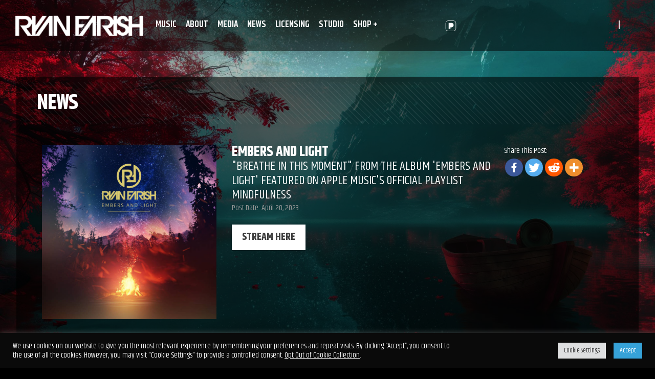

--- FILE ---
content_type: text/html; charset=UTF-8
request_url: https://ryanfarish.com/embers-and-light/
body_size: 15958
content:

<!doctype html>
<!--[if lt IE 7]><html class="lt-ie10 lt-ie9 lt-ie8 lt-ie7" lang="en-US"><![endif]-->
<!--[if IE 7]><html class=" lt-ie10 lt-ie9 lt-ie8 ie7" lang="en-US"><![endif]-->
<!--[if IE 8]><html class="lt-ie10 lt-ie9 ie8" lang="en-US"><![endif]-->
<!--[if IE 9]><html class="lt-ie10 ie9" lang="en-US"><![endif]-->
<!--[if gt IE 9]><!--><html lang="en"><!--<![endif]-->
	<head><style>img.lazy{min-height:1px}</style><link rel="preload" href="https://ryanfarish.com/ryafar20.dream.press/wp-content/plugins/w3-total-cache/pub/js/lazyload.min.js" as="script">
		<meta charset="utf-8">
		<meta http-equiv="X-UA-Compatible" content="IE=edge,chrome=1">
		<meta name="viewport" content="width=device-width, initial-scale=1, minimal-ui">
		<meta name="format-detection" content="telephone=no">
		<title>Embers and Light | Ryan Farish</title>
		<meta name="description" content="">
		<meta property="og:description" content="">
		<meta property="og:title" content="Ryan FarishEmbers and Light - Ryan Farish">
		<meta property="og:site_name" content="Ryan Farish">
		<meta property="og:image" content="https://ryanfarish.com/ryafar20.dream.press/wp-content/themes/ryan-farish/img/share.png">
		<meta property="og:url" content="https://ryanfarish.com/embers-and-light/">
		<meta property="og:type" content="website">
		<link rel="shortcut icon" href="https://ryanfarish.com/ryafar20.dream.press/wp-content/uploads/2022/01/RF_Icon_Logo.png" />
		<script src="https://kit.fontawesome.com/d8baa8a1fd.js" crossorigin="anonymous"></script>
		<link href="https://fonts.googleapis.com/css?family=Khand:300,400,500,600,700" rel="stylesheet">
		<meta name="msapplication-TileColor" content="#ffffff">
		<meta name="theme-color" content="#ffffff">
		<link rel="stylesheet" href="https://ryanfarish.com/ryafar20.dream.press/wp-content/themes/ryan-farish/css/main.min.css">
					<script async src="https://www.googletagmanager.com/gtag/js?id=AW-1034549530"></script>
<script>
  window.dataLayer = window.dataLayer || [];
  function gtag(){dataLayer.push(arguments);}
  gtag('js', new Date());

  gtag('config', 'AW-1034549530');
</script>							<script>
!function(f,b,e,v,n,t,s)
{if(f.fbq)return;n=f.fbq=function(){n.callMethod?
n.callMethod.apply(n,arguments):n.queue.push(arguments)};
if(!f._fbq)f._fbq=n;n.push=n;n.loaded=!0;n.version='2.0';
n.queue=[];t=b.createElement(e);t.async=!0;
t.src=v;s=b.getElementsByTagName(e)[0];
s.parentNode.insertBefore(t,s)}(window, document,'script',
'https://connect.facebook.net/en_US/fbevents.js');
fbq('init', '307185578092461');
fbq('track', 'PageView');
</script>
<noscript><img class="lazy" height="1" width="1" style="display:none"
src="data:image/svg+xml,%3Csvg%20xmlns='http://www.w3.org/2000/svg'%20viewBox='0%200%201%201'%3E%3C/svg%3E" data-src="https://www.facebook.com/tr?id=307185578092461&ev=PageView&noscript=1"
/></noscript>

<meta name="facebook-domain-verification" content="zactwcu3kfx2czv8d78t5ly6bhz1yk" />
<script>
  !function(f,b,e,v,n,t,s)
  {if(f.fbq)return;n=f.fbq=function(){n.callMethod?
  n.callMethod.apply(n,arguments):n.queue.push(arguments)};
  if(!f._fbq)f._fbq=n;n.push=n;n.loaded=!0;n.version='2.0';
  n.queue=[];t=b.createElement(e);t.async=!0;
  t.src=v;s=b.getElementsByTagName(e)[0];
  s.parentNode.insertBefore(t,s)}(window, document,'script',
  'https://connect.facebook.net/en_US/fbevents.js');
  fbq('init', '326417551658545');
  fbq('track', 'PageView');
</script>
<noscript><img class="lazy" height="1" width="1" style="display:none"
  src="data:image/svg+xml,%3Csvg%20xmlns='http://www.w3.org/2000/svg'%20viewBox='0%200%201%201'%3E%3C/svg%3E" data-src="https://www.facebook.com/tr?id=326417551658545&ev=PageView&noscript=1"
/></noscript>										<style type="text/css">
					.heateor_sss_button_instagram span.heateor_sss_svg,a.heateor_sss_instagram span.heateor_sss_svg{background:radial-gradient(circle at 30% 107%,#fdf497 0,#fdf497 5%,#fd5949 45%,#d6249f 60%,#285aeb 90%)}
											.heateor_sss_horizontal_sharing .heateor_sss_svg,.heateor_sss_standard_follow_icons_container .heateor_sss_svg{
							color: #fff;
						border-width: 0px;
			border-style: solid;
			border-color: transparent;
		}
					.heateor_sss_horizontal_sharing .heateorSssTCBackground{
				color:#666;
			}
					.heateor_sss_horizontal_sharing span.heateor_sss_svg:hover,.heateor_sss_standard_follow_icons_container span.heateor_sss_svg:hover{
						border-color: transparent;
		}
		.heateor_sss_vertical_sharing span.heateor_sss_svg,.heateor_sss_floating_follow_icons_container span.heateor_sss_svg{
							color: #fff;
						border-width: 0px;
			border-style: solid;
			border-color: transparent;
		}
				.heateor_sss_vertical_sharing .heateorSssTCBackground{
			color:#666;
		}
						.heateor_sss_vertical_sharing span.heateor_sss_svg:hover,.heateor_sss_floating_follow_icons_container span.heateor_sss_svg:hover{
						border-color: transparent;
		}
		@media screen and (max-width:783px) {.heateor_sss_vertical_sharing{display:none!important}}div.heateor_sss_mobile_footer{display:none;}@media screen and (max-width:783px){div.heateor_sss_bottom_sharing .heateorSssTCBackground{background-color:white}div.heateor_sss_bottom_sharing{width:100%!important;left:0!important;}div.heateor_sss_bottom_sharing a{width:25% !important;}div.heateor_sss_bottom_sharing .heateor_sss_svg{width: 100% !important;}div.heateor_sss_bottom_sharing div.heateorSssTotalShareCount{font-size:1em!important;line-height:28px!important}div.heateor_sss_bottom_sharing div.heateorSssTotalShareText{font-size:.7em!important;line-height:0px!important}div.heateor_sss_mobile_footer{display:block;height:40px;}.heateor_sss_bottom_sharing{padding:0!important;display:block!important;width:auto!important;bottom:-2px!important;top: auto!important;}.heateor_sss_bottom_sharing .heateor_sss_square_count{line-height:inherit;}.heateor_sss_bottom_sharing .heateorSssSharingArrow{display:none;}.heateor_sss_bottom_sharing .heateorSssTCBackground{margin-right:1.1em!important}}		</style>
		<meta name='robots' content='index, follow, max-image-preview:large, max-snippet:-1, max-video-preview:-1' />

	<!-- This site is optimized with the Yoast SEO plugin v20.8 - https://yoast.com/wordpress/plugins/seo/ -->
	<link rel="canonical" href="https://ryanfarish.com/embers-and-light/" />
	<meta property="og:locale" content="en_US" />
	<meta property="og:type" content="article" />
	<meta property="og:title" content="Embers and Light - Ryan Farish" />
	<meta property="og:description" content="Spread the love" />
	<meta property="og:url" content="https://ryanfarish.com/embers-and-light/" />
	<meta property="og:site_name" content="Ryan Farish" />
	<meta property="article:published_time" content="2023-04-20T17:17:32+00:00" />
	<meta property="article:modified_time" content="2023-09-14T17:04:10+00:00" />
	<meta property="og:image" content="https://ryanfarish.com/ryafar20.dream.press/wp-content/uploads/2023/04/Embers-and-Light_Ryan-Farish.jpeg" />
	<meta property="og:image:width" content="700" />
	<meta property="og:image:height" content="700" />
	<meta property="og:image:type" content="image/jpeg" />
	<meta name="author" content="ryafar20_ftybgv" />
	<meta name="twitter:card" content="summary_large_image" />
	<meta name="twitter:label1" content="Written by" />
	<meta name="twitter:data1" content="ryafar20_ftybgv" />
	<script type="application/ld+json" class="yoast-schema-graph">{"@context":"https://schema.org","@graph":[{"@type":"WebPage","@id":"https://ryanfarish.com/embers-and-light/","url":"https://ryanfarish.com/embers-and-light/","name":"Embers and Light - Ryan Farish","isPartOf":{"@id":"https://ryanfarish.com/#website"},"primaryImageOfPage":{"@id":"https://ryanfarish.com/embers-and-light/#primaryimage"},"image":{"@id":"https://ryanfarish.com/embers-and-light/#primaryimage"},"thumbnailUrl":"https://ryanfarish.com/ryafar20.dream.press/wp-content/uploads/2023/04/Embers-and-Light_Ryan-Farish.jpeg","datePublished":"2023-04-20T17:17:32+00:00","dateModified":"2023-09-14T17:04:10+00:00","author":{"@id":"https://ryanfarish.com/#/schema/person/1b82663b2f4209582bd77b97e62e5eea"},"breadcrumb":{"@id":"https://ryanfarish.com/embers-and-light/#breadcrumb"},"inLanguage":"en-US","potentialAction":[{"@type":"ReadAction","target":["https://ryanfarish.com/embers-and-light/"]}]},{"@type":"ImageObject","inLanguage":"en-US","@id":"https://ryanfarish.com/embers-and-light/#primaryimage","url":"https://ryanfarish.com/ryafar20.dream.press/wp-content/uploads/2023/04/Embers-and-Light_Ryan-Farish.jpeg","contentUrl":"https://ryanfarish.com/ryafar20.dream.press/wp-content/uploads/2023/04/Embers-and-Light_Ryan-Farish.jpeg","width":700,"height":700},{"@type":"BreadcrumbList","@id":"https://ryanfarish.com/embers-and-light/#breadcrumb","itemListElement":[{"@type":"ListItem","position":1,"name":"Home","item":"https://ryanfarish.com/"},{"@type":"ListItem","position":2,"name":"Embers and Light"}]},{"@type":"WebSite","@id":"https://ryanfarish.com/#website","url":"https://ryanfarish.com/","name":"Ryan Farish","description":"","potentialAction":[{"@type":"SearchAction","target":{"@type":"EntryPoint","urlTemplate":"https://ryanfarish.com/?s={search_term_string}"},"query-input":"required name=search_term_string"}],"inLanguage":"en-US"},{"@type":"Person","@id":"https://ryanfarish.com/#/schema/person/1b82663b2f4209582bd77b97e62e5eea","name":"ryafar20_ftybgv","image":{"@type":"ImageObject","inLanguage":"en-US","@id":"https://ryanfarish.com/#/schema/person/image/","url":"https://secure.gravatar.com/avatar/9e739ccc7092f4899e9b196d31dbb43f10c4924c28b554009493b8ebb4cb9b90?s=96&d=mm&r=g","contentUrl":"https://secure.gravatar.com/avatar/9e739ccc7092f4899e9b196d31dbb43f10c4924c28b554009493b8ebb4cb9b90?s=96&d=mm&r=g","caption":"ryafar20_ftybgv"},"sameAs":["http://ryanfarish.com"],"url":"https://ryanfarish.com/author/ryafar20_ftybgv/"}]}</script>
	<!-- / Yoast SEO plugin. -->


<link rel="alternate" title="oEmbed (JSON)" type="application/json+oembed" href="https://ryanfarish.com/wp-json/oembed/1.0/embed?url=https%3A%2F%2Fryanfarish.com%2Fembers-and-light%2F" />
<link rel="alternate" title="oEmbed (XML)" type="text/xml+oembed" href="https://ryanfarish.com/wp-json/oembed/1.0/embed?url=https%3A%2F%2Fryanfarish.com%2Fembers-and-light%2F&#038;format=xml" />
<style id='wp-img-auto-sizes-contain-inline-css' type='text/css'>
img:is([sizes=auto i],[sizes^="auto," i]){contain-intrinsic-size:3000px 1500px}
/*# sourceURL=wp-img-auto-sizes-contain-inline-css */
</style>
<style id='wp-emoji-styles-inline-css' type='text/css'>

	img.wp-smiley, img.emoji {
		display: inline !important;
		border: none !important;
		box-shadow: none !important;
		height: 1em !important;
		width: 1em !important;
		margin: 0 0.07em !important;
		vertical-align: -0.1em !important;
		background: none !important;
		padding: 0 !important;
	}
/*# sourceURL=wp-emoji-styles-inline-css */
</style>
<style id='wp-block-library-inline-css' type='text/css'>
:root{--wp-block-synced-color:#7a00df;--wp-block-synced-color--rgb:122,0,223;--wp-bound-block-color:var(--wp-block-synced-color);--wp-editor-canvas-background:#ddd;--wp-admin-theme-color:#007cba;--wp-admin-theme-color--rgb:0,124,186;--wp-admin-theme-color-darker-10:#006ba1;--wp-admin-theme-color-darker-10--rgb:0,107,160.5;--wp-admin-theme-color-darker-20:#005a87;--wp-admin-theme-color-darker-20--rgb:0,90,135;--wp-admin-border-width-focus:2px}@media (min-resolution:192dpi){:root{--wp-admin-border-width-focus:1.5px}}.wp-element-button{cursor:pointer}:root .has-very-light-gray-background-color{background-color:#eee}:root .has-very-dark-gray-background-color{background-color:#313131}:root .has-very-light-gray-color{color:#eee}:root .has-very-dark-gray-color{color:#313131}:root .has-vivid-green-cyan-to-vivid-cyan-blue-gradient-background{background:linear-gradient(135deg,#00d084,#0693e3)}:root .has-purple-crush-gradient-background{background:linear-gradient(135deg,#34e2e4,#4721fb 50%,#ab1dfe)}:root .has-hazy-dawn-gradient-background{background:linear-gradient(135deg,#faaca8,#dad0ec)}:root .has-subdued-olive-gradient-background{background:linear-gradient(135deg,#fafae1,#67a671)}:root .has-atomic-cream-gradient-background{background:linear-gradient(135deg,#fdd79a,#004a59)}:root .has-nightshade-gradient-background{background:linear-gradient(135deg,#330968,#31cdcf)}:root .has-midnight-gradient-background{background:linear-gradient(135deg,#020381,#2874fc)}:root{--wp--preset--font-size--normal:16px;--wp--preset--font-size--huge:42px}.has-regular-font-size{font-size:1em}.has-larger-font-size{font-size:2.625em}.has-normal-font-size{font-size:var(--wp--preset--font-size--normal)}.has-huge-font-size{font-size:var(--wp--preset--font-size--huge)}.has-text-align-center{text-align:center}.has-text-align-left{text-align:left}.has-text-align-right{text-align:right}.has-fit-text{white-space:nowrap!important}#end-resizable-editor-section{display:none}.aligncenter{clear:both}.items-justified-left{justify-content:flex-start}.items-justified-center{justify-content:center}.items-justified-right{justify-content:flex-end}.items-justified-space-between{justify-content:space-between}.screen-reader-text{border:0;clip-path:inset(50%);height:1px;margin:-1px;overflow:hidden;padding:0;position:absolute;width:1px;word-wrap:normal!important}.screen-reader-text:focus{background-color:#ddd;clip-path:none;color:#444;display:block;font-size:1em;height:auto;left:5px;line-height:normal;padding:15px 23px 14px;text-decoration:none;top:5px;width:auto;z-index:100000}html :where(.has-border-color){border-style:solid}html :where([style*=border-top-color]){border-top-style:solid}html :where([style*=border-right-color]){border-right-style:solid}html :where([style*=border-bottom-color]){border-bottom-style:solid}html :where([style*=border-left-color]){border-left-style:solid}html :where([style*=border-width]){border-style:solid}html :where([style*=border-top-width]){border-top-style:solid}html :where([style*=border-right-width]){border-right-style:solid}html :where([style*=border-bottom-width]){border-bottom-style:solid}html :where([style*=border-left-width]){border-left-style:solid}html :where(img[class*=wp-image-]){height:auto;max-width:100%}:where(figure){margin:0 0 1em}html :where(.is-position-sticky){--wp-admin--admin-bar--position-offset:var(--wp-admin--admin-bar--height,0px)}@media screen and (max-width:600px){html :where(.is-position-sticky){--wp-admin--admin-bar--position-offset:0px}}

/*# sourceURL=wp-block-library-inline-css */
</style><style id='global-styles-inline-css' type='text/css'>
:root{--wp--preset--aspect-ratio--square: 1;--wp--preset--aspect-ratio--4-3: 4/3;--wp--preset--aspect-ratio--3-4: 3/4;--wp--preset--aspect-ratio--3-2: 3/2;--wp--preset--aspect-ratio--2-3: 2/3;--wp--preset--aspect-ratio--16-9: 16/9;--wp--preset--aspect-ratio--9-16: 9/16;--wp--preset--color--black: #000000;--wp--preset--color--cyan-bluish-gray: #abb8c3;--wp--preset--color--white: #ffffff;--wp--preset--color--pale-pink: #f78da7;--wp--preset--color--vivid-red: #cf2e2e;--wp--preset--color--luminous-vivid-orange: #ff6900;--wp--preset--color--luminous-vivid-amber: #fcb900;--wp--preset--color--light-green-cyan: #7bdcb5;--wp--preset--color--vivid-green-cyan: #00d084;--wp--preset--color--pale-cyan-blue: #8ed1fc;--wp--preset--color--vivid-cyan-blue: #0693e3;--wp--preset--color--vivid-purple: #9b51e0;--wp--preset--gradient--vivid-cyan-blue-to-vivid-purple: linear-gradient(135deg,rgb(6,147,227) 0%,rgb(155,81,224) 100%);--wp--preset--gradient--light-green-cyan-to-vivid-green-cyan: linear-gradient(135deg,rgb(122,220,180) 0%,rgb(0,208,130) 100%);--wp--preset--gradient--luminous-vivid-amber-to-luminous-vivid-orange: linear-gradient(135deg,rgb(252,185,0) 0%,rgb(255,105,0) 100%);--wp--preset--gradient--luminous-vivid-orange-to-vivid-red: linear-gradient(135deg,rgb(255,105,0) 0%,rgb(207,46,46) 100%);--wp--preset--gradient--very-light-gray-to-cyan-bluish-gray: linear-gradient(135deg,rgb(238,238,238) 0%,rgb(169,184,195) 100%);--wp--preset--gradient--cool-to-warm-spectrum: linear-gradient(135deg,rgb(74,234,220) 0%,rgb(151,120,209) 20%,rgb(207,42,186) 40%,rgb(238,44,130) 60%,rgb(251,105,98) 80%,rgb(254,248,76) 100%);--wp--preset--gradient--blush-light-purple: linear-gradient(135deg,rgb(255,206,236) 0%,rgb(152,150,240) 100%);--wp--preset--gradient--blush-bordeaux: linear-gradient(135deg,rgb(254,205,165) 0%,rgb(254,45,45) 50%,rgb(107,0,62) 100%);--wp--preset--gradient--luminous-dusk: linear-gradient(135deg,rgb(255,203,112) 0%,rgb(199,81,192) 50%,rgb(65,88,208) 100%);--wp--preset--gradient--pale-ocean: linear-gradient(135deg,rgb(255,245,203) 0%,rgb(182,227,212) 50%,rgb(51,167,181) 100%);--wp--preset--gradient--electric-grass: linear-gradient(135deg,rgb(202,248,128) 0%,rgb(113,206,126) 100%);--wp--preset--gradient--midnight: linear-gradient(135deg,rgb(2,3,129) 0%,rgb(40,116,252) 100%);--wp--preset--font-size--small: 13px;--wp--preset--font-size--medium: 20px;--wp--preset--font-size--large: 36px;--wp--preset--font-size--x-large: 42px;--wp--preset--spacing--20: 0.44rem;--wp--preset--spacing--30: 0.67rem;--wp--preset--spacing--40: 1rem;--wp--preset--spacing--50: 1.5rem;--wp--preset--spacing--60: 2.25rem;--wp--preset--spacing--70: 3.38rem;--wp--preset--spacing--80: 5.06rem;--wp--preset--shadow--natural: 6px 6px 9px rgba(0, 0, 0, 0.2);--wp--preset--shadow--deep: 12px 12px 50px rgba(0, 0, 0, 0.4);--wp--preset--shadow--sharp: 6px 6px 0px rgba(0, 0, 0, 0.2);--wp--preset--shadow--outlined: 6px 6px 0px -3px rgb(255, 255, 255), 6px 6px rgb(0, 0, 0);--wp--preset--shadow--crisp: 6px 6px 0px rgb(0, 0, 0);}:where(.is-layout-flex){gap: 0.5em;}:where(.is-layout-grid){gap: 0.5em;}body .is-layout-flex{display: flex;}.is-layout-flex{flex-wrap: wrap;align-items: center;}.is-layout-flex > :is(*, div){margin: 0;}body .is-layout-grid{display: grid;}.is-layout-grid > :is(*, div){margin: 0;}:where(.wp-block-columns.is-layout-flex){gap: 2em;}:where(.wp-block-columns.is-layout-grid){gap: 2em;}:where(.wp-block-post-template.is-layout-flex){gap: 1.25em;}:where(.wp-block-post-template.is-layout-grid){gap: 1.25em;}.has-black-color{color: var(--wp--preset--color--black) !important;}.has-cyan-bluish-gray-color{color: var(--wp--preset--color--cyan-bluish-gray) !important;}.has-white-color{color: var(--wp--preset--color--white) !important;}.has-pale-pink-color{color: var(--wp--preset--color--pale-pink) !important;}.has-vivid-red-color{color: var(--wp--preset--color--vivid-red) !important;}.has-luminous-vivid-orange-color{color: var(--wp--preset--color--luminous-vivid-orange) !important;}.has-luminous-vivid-amber-color{color: var(--wp--preset--color--luminous-vivid-amber) !important;}.has-light-green-cyan-color{color: var(--wp--preset--color--light-green-cyan) !important;}.has-vivid-green-cyan-color{color: var(--wp--preset--color--vivid-green-cyan) !important;}.has-pale-cyan-blue-color{color: var(--wp--preset--color--pale-cyan-blue) !important;}.has-vivid-cyan-blue-color{color: var(--wp--preset--color--vivid-cyan-blue) !important;}.has-vivid-purple-color{color: var(--wp--preset--color--vivid-purple) !important;}.has-black-background-color{background-color: var(--wp--preset--color--black) !important;}.has-cyan-bluish-gray-background-color{background-color: var(--wp--preset--color--cyan-bluish-gray) !important;}.has-white-background-color{background-color: var(--wp--preset--color--white) !important;}.has-pale-pink-background-color{background-color: var(--wp--preset--color--pale-pink) !important;}.has-vivid-red-background-color{background-color: var(--wp--preset--color--vivid-red) !important;}.has-luminous-vivid-orange-background-color{background-color: var(--wp--preset--color--luminous-vivid-orange) !important;}.has-luminous-vivid-amber-background-color{background-color: var(--wp--preset--color--luminous-vivid-amber) !important;}.has-light-green-cyan-background-color{background-color: var(--wp--preset--color--light-green-cyan) !important;}.has-vivid-green-cyan-background-color{background-color: var(--wp--preset--color--vivid-green-cyan) !important;}.has-pale-cyan-blue-background-color{background-color: var(--wp--preset--color--pale-cyan-blue) !important;}.has-vivid-cyan-blue-background-color{background-color: var(--wp--preset--color--vivid-cyan-blue) !important;}.has-vivid-purple-background-color{background-color: var(--wp--preset--color--vivid-purple) !important;}.has-black-border-color{border-color: var(--wp--preset--color--black) !important;}.has-cyan-bluish-gray-border-color{border-color: var(--wp--preset--color--cyan-bluish-gray) !important;}.has-white-border-color{border-color: var(--wp--preset--color--white) !important;}.has-pale-pink-border-color{border-color: var(--wp--preset--color--pale-pink) !important;}.has-vivid-red-border-color{border-color: var(--wp--preset--color--vivid-red) !important;}.has-luminous-vivid-orange-border-color{border-color: var(--wp--preset--color--luminous-vivid-orange) !important;}.has-luminous-vivid-amber-border-color{border-color: var(--wp--preset--color--luminous-vivid-amber) !important;}.has-light-green-cyan-border-color{border-color: var(--wp--preset--color--light-green-cyan) !important;}.has-vivid-green-cyan-border-color{border-color: var(--wp--preset--color--vivid-green-cyan) !important;}.has-pale-cyan-blue-border-color{border-color: var(--wp--preset--color--pale-cyan-blue) !important;}.has-vivid-cyan-blue-border-color{border-color: var(--wp--preset--color--vivid-cyan-blue) !important;}.has-vivid-purple-border-color{border-color: var(--wp--preset--color--vivid-purple) !important;}.has-vivid-cyan-blue-to-vivid-purple-gradient-background{background: var(--wp--preset--gradient--vivid-cyan-blue-to-vivid-purple) !important;}.has-light-green-cyan-to-vivid-green-cyan-gradient-background{background: var(--wp--preset--gradient--light-green-cyan-to-vivid-green-cyan) !important;}.has-luminous-vivid-amber-to-luminous-vivid-orange-gradient-background{background: var(--wp--preset--gradient--luminous-vivid-amber-to-luminous-vivid-orange) !important;}.has-luminous-vivid-orange-to-vivid-red-gradient-background{background: var(--wp--preset--gradient--luminous-vivid-orange-to-vivid-red) !important;}.has-very-light-gray-to-cyan-bluish-gray-gradient-background{background: var(--wp--preset--gradient--very-light-gray-to-cyan-bluish-gray) !important;}.has-cool-to-warm-spectrum-gradient-background{background: var(--wp--preset--gradient--cool-to-warm-spectrum) !important;}.has-blush-light-purple-gradient-background{background: var(--wp--preset--gradient--blush-light-purple) !important;}.has-blush-bordeaux-gradient-background{background: var(--wp--preset--gradient--blush-bordeaux) !important;}.has-luminous-dusk-gradient-background{background: var(--wp--preset--gradient--luminous-dusk) !important;}.has-pale-ocean-gradient-background{background: var(--wp--preset--gradient--pale-ocean) !important;}.has-electric-grass-gradient-background{background: var(--wp--preset--gradient--electric-grass) !important;}.has-midnight-gradient-background{background: var(--wp--preset--gradient--midnight) !important;}.has-small-font-size{font-size: var(--wp--preset--font-size--small) !important;}.has-medium-font-size{font-size: var(--wp--preset--font-size--medium) !important;}.has-large-font-size{font-size: var(--wp--preset--font-size--large) !important;}.has-x-large-font-size{font-size: var(--wp--preset--font-size--x-large) !important;}
/*# sourceURL=global-styles-inline-css */
</style>

<style id='classic-theme-styles-inline-css' type='text/css'>
/*! This file is auto-generated */
.wp-block-button__link{color:#fff;background-color:#32373c;border-radius:9999px;box-shadow:none;text-decoration:none;padding:calc(.667em + 2px) calc(1.333em + 2px);font-size:1.125em}.wp-block-file__button{background:#32373c;color:#fff;text-decoration:none}
/*# sourceURL=/wp-includes/css/classic-themes.min.css */
</style>
<link rel='stylesheet' id='contact-form-7-css' href='https://ryanfarish.com/ryafar20.dream.press/wp-content/plugins/contact-form-7/includes/css/styles.css?ver=5.7.6' type='text/css' media='all' />
<link rel='stylesheet' id='cookie-law-info-css' href='https://ryanfarish.com/ryafar20.dream.press/wp-content/plugins/cookie-law-info/legacy/public/css/cookie-law-info-public.css?ver=3.0.9' type='text/css' media='all' />
<link rel='stylesheet' id='cookie-law-info-gdpr-css' href='https://ryanfarish.com/ryafar20.dream.press/wp-content/plugins/cookie-law-info/legacy/public/css/cookie-law-info-gdpr.css?ver=3.0.9' type='text/css' media='all' />
<link rel='stylesheet' id='heateor_sss_frontend_css-css' href='https://ryanfarish.com/ryafar20.dream.press/wp-content/plugins/sassy-social-share/public/css/sassy-social-share-public.css?ver=3.3.51' type='text/css' media='all' />
<script type="text/javascript" src="https://ryanfarish.com/ryafar20.dream.press/wp-includes/js/jquery/jquery.min.js?ver=3.7.1" id="jquery-core-js"></script>
<script type="text/javascript" src="https://ryanfarish.com/ryafar20.dream.press/wp-includes/js/jquery/jquery-migrate.min.js?ver=3.4.1" id="jquery-migrate-js"></script>
<script type="text/javascript" id="cookie-law-info-js-extra">
/* <![CDATA[ */
var Cli_Data = {"nn_cookie_ids":[],"cookielist":[],"non_necessary_cookies":[],"ccpaEnabled":"1","ccpaRegionBased":"","ccpaBarEnabled":"","strictlyEnabled":["necessary","obligatoire"],"ccpaType":"ccpa_gdpr","js_blocking":"1","custom_integration":"","triggerDomRefresh":"","secure_cookies":""};
var cli_cookiebar_settings = {"animate_speed_hide":"500","animate_speed_show":"500","background":"#0a0a0a","border":"#b1a6a6c2","border_on":"","button_1_button_colour":"#36a2d8","button_1_button_hover":"#2b82ad","button_1_link_colour":"#fff","button_1_as_button":"1","button_1_new_win":"","button_2_button_colour":"#333","button_2_button_hover":"#292929","button_2_link_colour":"#444","button_2_as_button":"","button_2_hidebar":"","button_3_button_colour":"#dedfe0","button_3_button_hover":"#b2b2b3","button_3_link_colour":"#333333","button_3_as_button":"1","button_3_new_win":"","button_4_button_colour":"#dedfe0","button_4_button_hover":"#b2b2b3","button_4_link_colour":"#333333","button_4_as_button":"1","button_7_button_colour":"#38aae2","button_7_button_hover":"#2d88b5","button_7_link_colour":"#fff","button_7_as_button":"1","button_7_new_win":"","font_family":"inherit","header_fix":"","notify_animate_hide":"1","notify_animate_show":"","notify_div_id":"#cookie-law-info-bar","notify_position_horizontal":"right","notify_position_vertical":"bottom","scroll_close":"","scroll_close_reload":"","accept_close_reload":"","reject_close_reload":"","showagain_tab":"","showagain_background":"#fff","showagain_border":"#000","showagain_div_id":"#cookie-law-info-again","showagain_x_position":"100px","text":"#ffffff","show_once_yn":"","show_once":"10000","logging_on":"","as_popup":"","popup_overlay":"1","bar_heading_text":"","cookie_bar_as":"banner","popup_showagain_position":"bottom-right","widget_position":"left"};
var log_object = {"ajax_url":"https://ryanfarish.com/ryafar20.dream.press/wp-admin/admin-ajax.php"};
//# sourceURL=cookie-law-info-js-extra
/* ]]> */
</script>
<script type="text/javascript" src="https://ryanfarish.com/ryafar20.dream.press/wp-content/plugins/cookie-law-info/legacy/public/js/cookie-law-info-public.js?ver=3.0.9" id="cookie-law-info-js"></script>
<script type="text/javascript" id="cookie-law-info-ccpa-js-extra">
/* <![CDATA[ */
var ccpa_data = {"opt_out_prompt":"Do you really wish to opt out?","opt_out_confirm":"Confirm","opt_out_cancel":"Cancel"};
//# sourceURL=cookie-law-info-ccpa-js-extra
/* ]]> */
</script>
<script type="text/javascript" src="https://ryanfarish.com/ryafar20.dream.press/wp-content/plugins/cookie-law-info/legacy/admin/modules/ccpa/assets/js/cookie-law-info-ccpa.js?ver=3.0.9" id="cookie-law-info-ccpa-js"></script>
<link rel="https://api.w.org/" href="https://ryanfarish.com/wp-json/" /><link rel="alternate" title="JSON" type="application/json" href="https://ryanfarish.com/wp-json/wp/v2/posts/487" /><link rel='shortlink' href='https://ryanfarish.com/?p=487' />
	<link rel='stylesheet' id='cookie-law-info-table-css' href='https://ryanfarish.com/ryafar20.dream.press/wp-content/plugins/cookie-law-info/legacy/public/css/cookie-law-info-table.css?ver=3.0.9' type='text/css' media='all' />
</head>
	<body class="page-Embers and Light">
		<div class="bg lazy" style="" data-bg="url(https://ryanfarish.com/ryafar20.dream.press/wp-content/uploads/2025/05/UnderTheStars_Ryan-Farish_Background-2000x1318.jpg)"></div>
		<nav>
			<a href="https://ryanfarish.com" class="logo">
				<span>Embers and Light</span>
				<img class="lazy" src="data:image/svg+xml,%3Csvg%20xmlns='http://www.w3.org/2000/svg'%20viewBox='0%200%20227%2037'%3E%3C/svg%3E" data-src="https://ryanfarish.com/ryafar20.dream.press/wp-content/uploads/2022/01/ryanFarish-logo.png" alt="Embers and Light">
			</a>
			<div class="nav-menu">
								<ul class="nav-links">
											<li class="nav-item ">
							<a href="https://ryanfarish.com/music/" class="nav-link">
								<div class="nav-link-inner">
									<span class="nav-link-text">Music</span>
								</div>
							</a>
													</li>
											<li class="nav-item ">
							<a href="https://ryanfarish.com/about/" class="nav-link">
								<div class="nav-link-inner">
									<span class="nav-link-text">About</span>
								</div>
							</a>
													</li>
											<li class="nav-item  nav-parent">
							<a href="http://ryanfarish.com/videos/" class="nav-link">
								<div class="nav-link-inner">
									<span class="nav-link-text">Media</span>
								</div>
							</a>
															<ul class="sub-nav-list dropdown-menu">
																			<li class="sub-nav-item dropdown-item">
											<a href="https://ryanfarish.com/photos/" class="sub-nav-link">
													<span class="sub-nav-link-text">Photos</span>
											</a>
										</li>
																			<li class="sub-nav-item dropdown-item">
											<a href="https://ryanfarish.com/videos/" class="sub-nav-link">
													<span class="sub-nav-link-text">Videos</span>
											</a>
										</li>
																	</ul>
													</li>
											<li class="nav-item ">
							<a href="https://ryanfarish.com/news/" class="nav-link">
								<div class="nav-link-inner">
									<span class="nav-link-text">News</span>
								</div>
							</a>
													</li>
											<li class="nav-item ">
							<a href="https://ryanfarish.com/licensing/" class="nav-link">
								<div class="nav-link-inner">
									<span class="nav-link-text">Licensing</span>
								</div>
							</a>
													</li>
											<li class="nav-item ">
							<a href="https://ryanfarish.com/studio/" class="nav-link">
								<div class="nav-link-inner">
									<span class="nav-link-text">Studio</span>
								</div>
							</a>
													</li>
											<li class="nav-item  nav-parent">
							<a href="https://ryanfarish.myspreadshop.com/all" class="nav-link" target="_blank">
								<div class="nav-link-inner">
									<span class="nav-link-text">shop +</span>
								</div>
							</a>
															<ul class="sub-nav-list dropdown-menu">
																			<li class="sub-nav-item dropdown-item">
											<a href="https://ryanfarish.myspreadshop.com/all" class="sub-nav-link">
													<span class="sub-nav-link-text">Lifestyle Collection</span>
											</a>
										</li>
																			<li class="sub-nav-item dropdown-item">
											<a href="https://soundcloud.com/ryanfarish" class="sub-nav-link" target="_blank">
													<span class="sub-nav-link-text">Soundcloud</span>
											</a>
										</li>
																			<li class="sub-nav-item dropdown-item">
											<a href="https://www.beatport.com/artist/ryan-farish/37617" class="sub-nav-link" target="_blank">
													<span class="sub-nav-link-text">Beatport</span>
											</a>
										</li>
																	</ul>
													</li>
									</ul>
													<ul class="nav-social">
													<li>
								<a href="https://music.amazon.com/artists/B000Q3EHBE/ryan-farish?marketplaceId=ATVPDKIKX0DER&musicTerritory=US&ref=dm_sh_QDZ6CJ9kNS7GWkxkb5gxjefKX" target="_blank">
									<i class="fab fa-amazon"></i>
								</a>
							</li>
																			<li>
								<a href="https://pandora.app.link/qJsJPrZwmmb" target="_blank">
									<svg version="1.1" id="Layer_1" xmlns="http://www.w3.org/2000/svg" xmlns:xlink="http://www.w3.org/1999/xlink" x="0px" y="0px" viewBox="0 0 1000 1000" style="width: 45px; height: 45px; margin: 0 -15px;" xml:space="preserve">
										<g>
											<g id="XMLID_22_">
												<path d="M639.1,261.7c54.8,0,99.2,44.4,99.2,99.2v278.2c0,54.8-44.4,99.2-99.2,99.2H360.9c-54.8,0-99.2-44.4-99.2-99.2V360.9
													c0-54.8,44.4-99.2,99.2-99.2H639.1 M639.1,246.7H360.9c-30.5,0-59.2,11.9-80.8,33.5c-21.6,21.6-33.5,50.3-33.5,80.8v278.2
													c0,30.5,11.9,59.2,33.5,80.8c21.6,21.6,50.3,33.5,80.8,33.5h278.2c30.5,0,59.2-11.9,80.8-33.5c21.6-21.6,33.5-50.3,33.5-80.8
													V360.9c0-30.5-11.9-59.2-33.5-80.8C698.3,258.5,669.6,246.7,639.1,246.7L639.1,246.7z"/>
											</g>
											<path id="XMLID_235_" d="M522.4,356H393v288h77.2c7.2,0,13-5.8,13-13v-55.3h19.3c94.6,0,133.3-53.3,133.3-115.6
												C635.9,383.1,577.4,356,522.4,356z"/>
										</g>
									</svg>
								</a>
							</li>
																			<li>
								<a href="https://open.spotify.com/artist/5OymbiST7wm1LKk7B0Esw5" target="_blank">
									<i class="fab fa-spotify" aria-label="spotify" aria-label="spotify-link"></i>
								</a>
							</li>
																			<li>
								<a href="https://geo.music.apple.com/artist/6009765?app=music&at=1l3vpUI&lId=24693035&cId=none&sr=1&src=Linkfire&itscg=30440&itsct=catchall_p1&ct=LFV_311246bd89a982165292124f78d9661c&ls=1" target="_blank">
									<i class="fab fa-apple"></i>
								</a>
							</li>
																			<li>
								<a href="https://www.facebook.com/ryanfarish" target="_blank">
									<i class="fab fa-facebook-f" aria-label="facebook"></i>
								</a>
							</li>
																			<li>
								<a href="https://www.instagram.com/ryanfarish" target="_blank">
									<i class="fab fa-instagram" aria-label="instagram"></i>
								</a>
							</li>
																			<li>
								<a href="https://twitter.com/ryanfarish" target="_blank">
									<i class="fab fa-twitter" aria-label="twitter"></i>
								</a>
							</li>
																			<li>
								<a href="https://www.youtube.com/ryanfarish" target="_blank">
									<i class="fab fa-youtube" aria-label="youtube" aria-label="youtube-link"></i>
								</a>
							</li>
																															<li>
								<a href="https://www.patreon.com/ryanfarish" target="_blank">
									<i class="fab fa-patreon"></i>
								</a>
							</li>
																			<li>
								<a href="https://ryanfarish.bandcamp.com/" target="_blank">
									<i class="fab fa-bandcamp"></i>
								</a>
							</li>
												<li class="nav-divider">|</li>
													<li>
								<a href="http://eepurl.com/fn60M" target="_blank">
									<i class="fas fa-envelope"></i><span>Subscribe</span>
								</a>
							</li>
											</ul>
							</div>
			<div class="hamburger">
				<a href="#" class="hamburger-icon">
					<span></span>
				</a>
			</div>
			<div class="border"></div>
		</nav>
	<div class="wrapper "><!-- start wrap -->	<div class="content single">
		<div class="page-title">
			<h1>NEWS</h1>
		</div>
		<div class="container">
			<div class="post-header">
				<div class="post-image-container">
											<img src="data:image/svg+xml,%3Csvg%20xmlns='http://www.w3.org/2000/svg'%20viewBox='0%200%20700%20700'%3E%3C/svg%3E" data-src="https://ryanfarish.com/ryafar20.dream.press/wp-content/uploads/2023/04/Embers-and-Light_Ryan-Farish.jpeg" alt="Embers and Light" class="post-photo lazy">
																			</div>
				<div class="post-headline">
					<h2>Embers and Light</h2>
											<h3>
							"Breathe in This Moment" from the album 'Embers and Light' featured on Apple Music's official playlist Mindfulness 						</h3>
										<div class="news-date">Post Date: April 20, 2023</div>
											<a class="btn" href="http://itunes.apple.com/album/id/1665342605" target="_blank">Stream here</a>
									</div>
				<div class="social">
					<span>Share This Post:</span><div class="heateor_sss_sharing_container heateor_sss_horizontal_sharing" data-heateor-ss-offset="0" data-heateor-sss-href='https://ryanfarish.com/embers-and-light/'><div class="heateor_sss_sharing_ul"><a class="heateor_sss_facebook" href="https://www.facebook.com/sharer/sharer.php?u=https%3A%2F%2Fryanfarish.com%2Fembers-and-light%2F" title="Facebook" rel="nofollow noopener" target="_blank" style="font-size:32px!important;box-shadow:none;display:inline-block;vertical-align:middle"><span class="heateor_sss_svg" style="background-color:#3c589a;width:35px;height:35px;border-radius:999px;display:inline-block;opacity:1;float:left;font-size:32px;box-shadow:none;display:inline-block;font-size:16px;padding:0 4px;vertical-align:middle;background-repeat:repeat;overflow:hidden;padding:0;cursor:pointer;box-sizing:content-box"><svg style="display:block;border-radius:999px;" focusable="false" aria-hidden="true" xmlns="http://www.w3.org/2000/svg" width="100%" height="100%" viewBox="-5 -5 42 42"><path d="M17.78 27.5V17.008h3.522l.527-4.09h-4.05v-2.61c0-1.182.33-1.99 2.023-1.99h2.166V4.66c-.375-.05-1.66-.16-3.155-.16-3.123 0-5.26 1.905-5.26 5.405v3.016h-3.53v4.09h3.53V27.5h4.223z" fill="#fff"></path></svg></span></a><a class="heateor_sss_button_twitter" href="http://twitter.com/intent/tweet?text=Embers%20and%20Light&url=https%3A%2F%2Fryanfarish.com%2Fembers-and-light%2F" title="Twitter" rel="nofollow noopener" target="_blank" style="font-size:32px!important;box-shadow:none;display:inline-block;vertical-align:middle"><span class="heateor_sss_svg heateor_sss_s__default heateor_sss_s_twitter" style="background-color:#55acee;width:35px;height:35px;border-radius:999px;display:inline-block;opacity:1;float:left;font-size:32px;box-shadow:none;display:inline-block;font-size:16px;padding:0 4px;vertical-align:middle;background-repeat:repeat;overflow:hidden;padding:0;cursor:pointer;box-sizing:content-box"><svg style="display:block;border-radius:999px;" focusable="false" aria-hidden="true" xmlns="http://www.w3.org/2000/svg" width="100%" height="100%" viewBox="-4 -4 39 39"><path d="M28 8.557a9.913 9.913 0 0 1-2.828.775 4.93 4.93 0 0 0 2.166-2.725 9.738 9.738 0 0 1-3.13 1.194 4.92 4.92 0 0 0-3.593-1.55 4.924 4.924 0 0 0-4.794 6.049c-4.09-.21-7.72-2.17-10.15-5.15a4.942 4.942 0 0 0-.665 2.477c0 1.71.87 3.214 2.19 4.1a4.968 4.968 0 0 1-2.23-.616v.06c0 2.39 1.7 4.38 3.952 4.83-.414.115-.85.174-1.297.174-.318 0-.626-.03-.928-.086a4.935 4.935 0 0 0 4.6 3.42 9.893 9.893 0 0 1-6.114 2.107c-.398 0-.79-.023-1.175-.068a13.953 13.953 0 0 0 7.55 2.213c9.056 0 14.01-7.507 14.01-14.013 0-.213-.005-.426-.015-.637.96-.695 1.795-1.56 2.455-2.55z" fill="#fff"></path></svg></span></a><a class="heateor_sss_button_reddit" href="http://reddit.com/submit?url=https%3A%2F%2Fryanfarish.com%2Fembers-and-light%2F&title=Embers%20and%20Light" title="Reddit" rel="nofollow noopener" target="_blank" style="font-size:32px!important;box-shadow:none;display:inline-block;vertical-align:middle"><span class="heateor_sss_svg heateor_sss_s__default heateor_sss_s_reddit" style="background-color:#ff5700;width:35px;height:35px;border-radius:999px;display:inline-block;opacity:1;float:left;font-size:32px;box-shadow:none;display:inline-block;font-size:16px;padding:0 4px;vertical-align:middle;background-repeat:repeat;overflow:hidden;padding:0;cursor:pointer;box-sizing:content-box"><svg style="display:block;border-radius:999px;" focusable="false" aria-hidden="true" xmlns="http://www.w3.org/2000/svg" width="100%" height="100%" viewBox="-3.5 -3.5 39 39"><path d="M28.543 15.774a2.953 2.953 0 0 0-2.951-2.949 2.882 2.882 0 0 0-1.9.713 14.075 14.075 0 0 0-6.85-2.044l1.38-4.349 3.768.884a2.452 2.452 0 1 0 .24-1.176l-4.274-1a.6.6 0 0 0-.709.4l-1.659 5.224a14.314 14.314 0 0 0-7.316 2.029 2.908 2.908 0 0 0-1.872-.681 2.942 2.942 0 0 0-1.618 5.4 5.109 5.109 0 0 0-.062.765c0 4.158 5.037 7.541 11.229 7.541s11.22-3.383 11.22-7.541a5.2 5.2 0 0 0-.053-.706 2.963 2.963 0 0 0 1.427-2.51zm-18.008 1.88a1.753 1.753 0 0 1 1.73-1.74 1.73 1.73 0 0 1 1.709 1.74 1.709 1.709 0 0 1-1.709 1.711 1.733 1.733 0 0 1-1.73-1.711zm9.565 4.968a5.573 5.573 0 0 1-4.081 1.272h-.032a5.576 5.576 0 0 1-4.087-1.272.6.6 0 0 1 .844-.854 4.5 4.5 0 0 0 3.238.927h.032a4.5 4.5 0 0 0 3.237-.927.6.6 0 1 1 .844.854zm-.331-3.256a1.726 1.726 0 1 1 1.709-1.712 1.717 1.717 0 0 1-1.712 1.712z" fill="#fff"/></svg></span></a><a class="heateor_sss_more" title="More" rel="nofollow noopener" style="font-size: 32px!important;border:0;box-shadow:none;display:inline-block!important;font-size:16px;padding:0 4px;vertical-align: middle;display:inline;" href="https://ryanfarish.com/embers-and-light/" onclick="event.preventDefault()"><span class="heateor_sss_svg" style="background-color:#ee8e2d;width:35px;height:35px;border-radius:999px;display:inline-block!important;opacity:1;float:left;font-size:32px!important;box-shadow:none;display:inline-block;font-size:16px;padding:0 4px;vertical-align:middle;display:inline;background-repeat:repeat;overflow:hidden;padding:0;cursor:pointer;box-sizing:content-box;" onclick="heateorSssMoreSharingPopup(this, 'https://ryanfarish.com/embers-and-light/', 'Embers%20and%20Light', '' )"><svg xmlns="http://www.w3.org/2000/svg" xmlns:xlink="http://www.w3.org/1999/xlink" viewBox="-.3 0 32 32" version="1.1" width="100%" height="100%" style="display:block;border-radius:999px;" xml:space="preserve"><g><path fill="#fff" d="M18 14V8h-4v6H8v4h6v6h4v-6h6v-4h-6z" fill-rule="evenodd"></path></g></svg></span></a></div><div class="heateorSssClear"></div></div>				</div>
			</div>
			<div class="post-content">
				<div class="post wysiwyg">
																		<!--WYSIWYG Header-->
													 	<!--WYSIWYG-->
						 								<!-- Button -->
																							<div class="site-module link-block">
									<a href="http://itunes.apple.com/album/id/1665342605" class="outline-button block" target="_blank"></a>
								</div>
												 	 	<!--Photo-->
					 	 	 					 	 	 <!-- Image Gallery -->
					 	 	 					 	 	<!--Video-->
					 	 					 	 	 	<!--Spotify Player-->
					 	 					 	 	 	<!--Two-Column-->
				 	 	 																</div>
			</div>
		</div>
	</div>
		
		</div><!-- end wrap -->
		<footer>
						<div class="footer-container">
				<div class="footer-icon">
					<img class="lazy" src="data:image/svg+xml,%3Csvg%20xmlns='http://www.w3.org/2000/svg'%20viewBox='0%200%20204%20204'%3E%3C/svg%3E" data-src="https://ryanfarish.com/ryafar20.dream.press/wp-content/uploads/2022/01/RF_Icon_Logo.png">
				</div>
				<div class="newsletter">
					<!-- Begin Mailchimp Signup Form -->
					<h3>Stay up to date!</h3>
					<p>Ryan Farish will occasionally send you relevant information regarding new releases, tour dates and special artist announcements. You can always change your mind at any time by clicking the unsubscribe link in the footer of any email you receive from us. We will always treat your information with respect and will never share your information with any third parties.</p>
					<div id="mc_embed_signup">
						<form action="https://ryanfarish.us1.list-manage.com/subscribe/post?u=715aa9d879c265447e72e1b2d&amp;id=0d9de4ca08" method="post" id="mc-embedded-subscribe-form" name="mc-embedded-subscribe-form" class="validate" target="_blank" novalidate>
							<div id="mc_embed_signup_scroll">
								<input type="email" value="" name="EMAIL" class="email" id="mce-EMAIL" placeholder="email address" required>
								<!-- real people should not fill this in and expect good things - do not remove this or risk form bot signups-->
								<div style="position: absolute; left: -5000px;" aria-hidden="true"><input type="text" name="b_715aa9d879c265447e72e1b2d_0d9de4ca08" tabindex="-1" value=""></div>
								<div class="clear"><input type="submit" value="Subscribe" name="subscribe" id="mc-embedded-subscribe" class="button"></div>
							</div>
						</form>
					</div>
					<!--End mc_embed_signup-->
				</div>
													<ul class="footer-social">
													<li>
								<a href="https://music.amazon.com/artists/B000Q3EHBE/ryan-farish?marketplaceId=ATVPDKIKX0DER&musicTerritory=US&ref=dm_sh_QDZ6CJ9kNS7GWkxkb5gxjefKX" target="_blank">
									<i class="fab fa-amazon"></i>
								</a>
							</li>
																			<li>
								<a href="https://pandora.app.link/qJsJPrZwmmb" target="_blank">
									<svg version="1.1" id="Layer_1" xmlns="http://www.w3.org/2000/svg" xmlns:xlink="http://www.w3.org/1999/xlink" x="0px" y="0px" viewBox="0 0 1000 1000" style="width: 45px; height: 45px; margin: 0 -15px;" xml:space="preserve">
										<g>
											<g id="XMLID_22_">
												<path d="M639.1,261.7c54.8,0,99.2,44.4,99.2,99.2v278.2c0,54.8-44.4,99.2-99.2,99.2H360.9c-54.8,0-99.2-44.4-99.2-99.2V360.9
													c0-54.8,44.4-99.2,99.2-99.2H639.1 M639.1,246.7H360.9c-30.5,0-59.2,11.9-80.8,33.5c-21.6,21.6-33.5,50.3-33.5,80.8v278.2
													c0,30.5,11.9,59.2,33.5,80.8c21.6,21.6,50.3,33.5,80.8,33.5h278.2c30.5,0,59.2-11.9,80.8-33.5c21.6-21.6,33.5-50.3,33.5-80.8
													V360.9c0-30.5-11.9-59.2-33.5-80.8C698.3,258.5,669.6,246.7,639.1,246.7L639.1,246.7z"/>
											</g>
											<path id="XMLID_235_" d="M522.4,356H393v288h77.2c7.2,0,13-5.8,13-13v-55.3h19.3c94.6,0,133.3-53.3,133.3-115.6
												C635.9,383.1,577.4,356,522.4,356z"/>
										</g>
									</svg>
								</a>
							</li>
																			<li>
								<a href="https://open.spotify.com/artist/5OymbiST7wm1LKk7B0Esw5" target="_blank">
									<i class="fab fa-spotify" aria-label="spotify" aria-label="spotify-link"></i>
								</a>
							</li>
																			<li>
								<a href="https://geo.music.apple.com/artist/6009765?app=music&at=1l3vpUI&lId=24693035&cId=none&sr=1&src=Linkfire&itscg=30440&itsct=catchall_p1&ct=LFV_311246bd89a982165292124f78d9661c&ls=1" target="_blank">
									<i class="fab fa-apple"></i>
								</a>
							</li>
																			<li>
								<a href="https://www.facebook.com/ryanfarish" target="_blank">
									<i class="fab fa-facebook-f" aria-label="facebook"></i>
								</a>
							</li>
																			<li>
								<a href="https://www.instagram.com/ryanfarish" target="_blank">
									<i class="fab fa-instagram" aria-label="instagram"></i>
								</a>
							</li>
																			<li>
								<a href="https://twitter.com/ryanfarish" target="_blank">
									<i class="fab fa-twitter" aria-label="twitter"></i>
								</a>
							</li>
																			<li>
								<a href="https://www.youtube.com/ryanfarish" target="_blank">
									<i class="fab fa-youtube" aria-label="youtube" aria-label="youtube-link"></i>
								</a>
							</li>
																															<li>
								<a href="https://www.patreon.com/ryanfarish" target="_blank">
									<i class="fab fa-patreon"></i>
								</a>
							</li>
																			<li>
								<a href="https://ryanfarish.bandcamp.com/" target="_blank">
									<i class="fab fa-bandcamp"></i>
								</a>
							</li>
											</ul>
																	<p class="copyright">
						<span class="person">ALL CONTENT COPYRIGHT. © Ryan Farish, RYTONE Entertainment, LLC</span> 2026. ALL RIGHTS RESERVED.</span><span class="copyright-divider"></span><br />
						<span class="credit">Site by: <a href="https://fightingfifthweb.com" target="_blank">Fighting Fifth Web</a></span>
					</p>
							</div>
		</footer>
		<script src="https://ajax.googleapis.com/ajax/libs/jquery/3.3.1/jquery.min.js"></script>
				<script src="https://ryanfarish.com/ryafar20.dream.press/wp-content/themes/ryan-farish/js/main.min.js"></script>
		<script type="speculationrules">
{"prefetch":[{"source":"document","where":{"and":[{"href_matches":"/*"},{"not":{"href_matches":["/ryafar20.dream.press/wp-*.php","/ryafar20.dream.press/wp-admin/*","/ryafar20.dream.press/wp-content/uploads/*","/ryafar20.dream.press/wp-content/*","/ryafar20.dream.press/wp-content/plugins/*","/ryafar20.dream.press/wp-content/themes/ryan-farish/*","/*\\?(.+)"]}},{"not":{"selector_matches":"a[rel~=\"nofollow\"]"}},{"not":{"selector_matches":".no-prefetch, .no-prefetch a"}}]},"eagerness":"conservative"}]}
</script>
<!--googleoff: all--><div id="cookie-law-info-bar" data-nosnippet="true"><span><div class="cli-bar-container cli-style-v2"><div class="cli-bar-message">We use cookies on our website to give you the most relevant experience by remembering your preferences and repeat visits. By clicking “Accept”, you consent to the use of all the cookies. However, you may visit "Cookie Settings" to provide a controlled consent. <a style="color:#ffffff" class="wt-cli-ccpa-opt-out">Opt Out of Cookie Collection</a>.</div><div class="cli-bar-btn_container"><a role='button' class="medium cli-plugin-button cli-plugin-main-button cli_settings_button" style="margin:0px 10px 0px 5px">Cookie Settings</a><a role='button' data-cli_action="accept" id="cookie_action_close_header" class="medium cli-plugin-button cli-plugin-main-button cookie_action_close_header cli_action_button wt-cli-accept-btn" style="display:inline-block">Accept</a></div></div></span></div><div id="cookie-law-info-again" style="display:none" data-nosnippet="true"><span id="cookie_hdr_showagain">Manage consent</span></div><div class="cli-modal" data-nosnippet="true" id="cliSettingsPopup" tabindex="-1" role="dialog" aria-labelledby="cliSettingsPopup" aria-hidden="true">
  <div class="cli-modal-dialog" role="document">
	<div class="cli-modal-content cli-bar-popup">
		  <button type="button" class="cli-modal-close" id="cliModalClose">
			<svg class="" viewBox="0 0 24 24"><path d="M19 6.41l-1.41-1.41-5.59 5.59-5.59-5.59-1.41 1.41 5.59 5.59-5.59 5.59 1.41 1.41 5.59-5.59 5.59 5.59 1.41-1.41-5.59-5.59z"></path><path d="M0 0h24v24h-24z" fill="none"></path></svg>
			<span class="wt-cli-sr-only">Close</span>
		  </button>
		  <div class="cli-modal-body">
			<div class="cli-container-fluid cli-tab-container">
	<div class="cli-row">
		<div class="cli-col-12 cli-align-items-stretch cli-px-0">
			<div class="cli-privacy-overview">
				<h4>Privacy Overview</h4>				<div class="cli-privacy-content">
					<div class="cli-privacy-content-text">This website uses cookies to improve your experience while you navigate through the website. Out of these, the cookies that are categorized as necessary are stored on your browser as they are essential for the working of basic functionalities of the website. We also use third-party cookies that help us analyze and understand how you use this website. These cookies will be stored in your browser only with your consent. You also have the option to opt-out of these cookies. But opting out of some of these cookies may affect your browsing experience.</div>
				</div>
				<a class="cli-privacy-readmore" aria-label="Show more" role="button" data-readmore-text="Show more" data-readless-text="Show less"></a>			</div>
		</div>
		<div class="cli-col-12 cli-align-items-stretch cli-px-0 cli-tab-section-container">
												<div class="cli-tab-section">
						<div class="cli-tab-header">
							<a role="button" tabindex="0" class="cli-nav-link cli-settings-mobile" data-target="necessary" data-toggle="cli-toggle-tab">
								Necessary							</a>
															<div class="wt-cli-necessary-checkbox">
									<input type="checkbox" class="cli-user-preference-checkbox"  id="wt-cli-checkbox-necessary" data-id="checkbox-necessary" checked="checked"  />
									<label class="form-check-label" for="wt-cli-checkbox-necessary">Necessary</label>
								</div>
								<span class="cli-necessary-caption">Always Enabled</span>
													</div>
						<div class="cli-tab-content">
							<div class="cli-tab-pane cli-fade" data-id="necessary">
								<div class="wt-cli-cookie-description">
									Necessary cookies are absolutely essential for the website to function properly. These cookies ensure basic functionalities and security features of the website, anonymously.
<table class="cookielawinfo-row-cat-table cookielawinfo-winter"><thead><tr><th class="cookielawinfo-column-1">Cookie</th><th class="cookielawinfo-column-3">Duration</th><th class="cookielawinfo-column-4">Description</th></tr></thead><tbody><tr class="cookielawinfo-row"><td class="cookielawinfo-column-1">cookielawinfo-checkbox-analytics</td><td class="cookielawinfo-column-3">11 months</td><td class="cookielawinfo-column-4">This cookie is set by GDPR Cookie Consent plugin. The cookie is used to store the user consent for the cookies in the category "Analytics".</td></tr><tr class="cookielawinfo-row"><td class="cookielawinfo-column-1">cookielawinfo-checkbox-functional</td><td class="cookielawinfo-column-3">11 months</td><td class="cookielawinfo-column-4">The cookie is set by GDPR cookie consent to record the user consent for the cookies in the category "Functional".</td></tr><tr class="cookielawinfo-row"><td class="cookielawinfo-column-1">cookielawinfo-checkbox-necessary</td><td class="cookielawinfo-column-3">11 months</td><td class="cookielawinfo-column-4">This cookie is set by GDPR Cookie Consent plugin. The cookies is used to store the user consent for the cookies in the category "Necessary".</td></tr><tr class="cookielawinfo-row"><td class="cookielawinfo-column-1">cookielawinfo-checkbox-others</td><td class="cookielawinfo-column-3">11 months</td><td class="cookielawinfo-column-4">This cookie is set by GDPR Cookie Consent plugin. The cookie is used to store the user consent for the cookies in the category "Other.</td></tr><tr class="cookielawinfo-row"><td class="cookielawinfo-column-1">cookielawinfo-checkbox-performance</td><td class="cookielawinfo-column-3">11 months</td><td class="cookielawinfo-column-4">This cookie is set by GDPR Cookie Consent plugin. The cookie is used to store the user consent for the cookies in the category "Performance".</td></tr><tr class="cookielawinfo-row"><td class="cookielawinfo-column-1">viewed_cookie_policy</td><td class="cookielawinfo-column-3">11 months</td><td class="cookielawinfo-column-4">The cookie is set by the GDPR Cookie Consent plugin and is used to store whether or not user has consented to the use of cookies. It does not store any personal data.</td></tr></tbody></table>								</div>
							</div>
						</div>
					</div>
																	<div class="cli-tab-section">
						<div class="cli-tab-header">
							<a role="button" tabindex="0" class="cli-nav-link cli-settings-mobile" data-target="functional" data-toggle="cli-toggle-tab">
								Functional							</a>
															<div class="cli-switch">
									<input type="checkbox" id="wt-cli-checkbox-functional" class="cli-user-preference-checkbox"  data-id="checkbox-functional" />
									<label for="wt-cli-checkbox-functional" class="cli-slider" data-cli-enable="Enabled" data-cli-disable="Disabled"><span class="wt-cli-sr-only">Functional</span></label>
								</div>
													</div>
						<div class="cli-tab-content">
							<div class="cli-tab-pane cli-fade" data-id="functional">
								<div class="wt-cli-cookie-description">
									Functional cookies help to perform certain functionalities like sharing the content of the website on social media platforms, collect feedbacks, and other third-party features.
								</div>
							</div>
						</div>
					</div>
																	<div class="cli-tab-section">
						<div class="cli-tab-header">
							<a role="button" tabindex="0" class="cli-nav-link cli-settings-mobile" data-target="performance" data-toggle="cli-toggle-tab">
								Performance							</a>
															<div class="cli-switch">
									<input type="checkbox" id="wt-cli-checkbox-performance" class="cli-user-preference-checkbox"  data-id="checkbox-performance" />
									<label for="wt-cli-checkbox-performance" class="cli-slider" data-cli-enable="Enabled" data-cli-disable="Disabled"><span class="wt-cli-sr-only">Performance</span></label>
								</div>
													</div>
						<div class="cli-tab-content">
							<div class="cli-tab-pane cli-fade" data-id="performance">
								<div class="wt-cli-cookie-description">
									Performance cookies are used to understand and analyze the key performance indexes of the website which helps in delivering a better user experience for the visitors.
								</div>
							</div>
						</div>
					</div>
																	<div class="cli-tab-section">
						<div class="cli-tab-header">
							<a role="button" tabindex="0" class="cli-nav-link cli-settings-mobile" data-target="analytics" data-toggle="cli-toggle-tab">
								Analytics							</a>
															<div class="cli-switch">
									<input type="checkbox" id="wt-cli-checkbox-analytics" class="cli-user-preference-checkbox"  data-id="checkbox-analytics" />
									<label for="wt-cli-checkbox-analytics" class="cli-slider" data-cli-enable="Enabled" data-cli-disable="Disabled"><span class="wt-cli-sr-only">Analytics</span></label>
								</div>
													</div>
						<div class="cli-tab-content">
							<div class="cli-tab-pane cli-fade" data-id="analytics">
								<div class="wt-cli-cookie-description">
									Analytical cookies are used to understand how visitors interact with the website. These cookies help provide information on metrics the number of visitors, bounce rate, traffic source, etc.
								</div>
							</div>
						</div>
					</div>
																	<div class="cli-tab-section">
						<div class="cli-tab-header">
							<a role="button" tabindex="0" class="cli-nav-link cli-settings-mobile" data-target="advertisement" data-toggle="cli-toggle-tab">
								Advertisement							</a>
															<div class="cli-switch">
									<input type="checkbox" id="wt-cli-checkbox-advertisement" class="cli-user-preference-checkbox"  data-id="checkbox-advertisement" />
									<label for="wt-cli-checkbox-advertisement" class="cli-slider" data-cli-enable="Enabled" data-cli-disable="Disabled"><span class="wt-cli-sr-only">Advertisement</span></label>
								</div>
													</div>
						<div class="cli-tab-content">
							<div class="cli-tab-pane cli-fade" data-id="advertisement">
								<div class="wt-cli-cookie-description">
									Advertisement cookies are used to provide visitors with relevant ads and marketing campaigns. These cookies track visitors across websites and collect information to provide customized ads.
								</div>
							</div>
						</div>
					</div>
																	<div class="cli-tab-section">
						<div class="cli-tab-header">
							<a role="button" tabindex="0" class="cli-nav-link cli-settings-mobile" data-target="others" data-toggle="cli-toggle-tab">
								Others							</a>
															<div class="cli-switch">
									<input type="checkbox" id="wt-cli-checkbox-others" class="cli-user-preference-checkbox"  data-id="checkbox-others" />
									<label for="wt-cli-checkbox-others" class="cli-slider" data-cli-enable="Enabled" data-cli-disable="Disabled"><span class="wt-cli-sr-only">Others</span></label>
								</div>
													</div>
						<div class="cli-tab-content">
							<div class="cli-tab-pane cli-fade" data-id="others">
								<div class="wt-cli-cookie-description">
									Other uncategorized cookies are those that are being analyzed and have not been classified into a category as yet.
								</div>
							</div>
						</div>
					</div>
										</div>
	</div>
</div>
		  </div>
		  <div class="cli-modal-footer">
			<div class="wt-cli-element cli-container-fluid cli-tab-container">
				<div class="cli-row">
					<div class="cli-col-12 cli-align-items-stretch cli-px-0">
						<div class="cli-tab-footer wt-cli-privacy-overview-actions">
						
															<a id="wt-cli-privacy-save-btn" role="button" tabindex="0" data-cli-action="accept" class="wt-cli-privacy-btn cli_setting_save_button wt-cli-privacy-accept-btn cli-btn">SAVE &amp; ACCEPT</a>
													</div>
						
					</div>
				</div>
			</div>
		</div>
	</div>
  </div>
</div>
<div class="cli-modal-backdrop cli-fade cli-settings-overlay"></div>
<div class="cli-modal-backdrop cli-fade cli-popupbar-overlay"></div>
<!--googleon: all--><script type="text/javascript" src="https://ryanfarish.com/ryafar20.dream.press/wp-content/plugins/contact-form-7/includes/swv/js/index.js?ver=5.7.6" id="swv-js"></script>
<script type="text/javascript" id="contact-form-7-js-extra">
/* <![CDATA[ */
var wpcf7 = {"api":{"root":"https://ryanfarish.com/wp-json/","namespace":"contact-form-7/v1"},"cached":"1"};
//# sourceURL=contact-form-7-js-extra
/* ]]> */
</script>
<script type="text/javascript" src="https://ryanfarish.com/ryafar20.dream.press/wp-content/plugins/contact-form-7/includes/js/index.js?ver=5.7.6" id="contact-form-7-js"></script>
<script type="text/javascript" id="heateor_sss_sharing_js-js-before">
/* <![CDATA[ */
function heateorSssLoadEvent(e) {var t=window.onload;if (typeof window.onload!="function") {window.onload=e}else{window.onload=function() {t();e()}}};	var heateorSssSharingAjaxUrl = 'https://ryanfarish.com/ryafar20.dream.press/wp-admin/admin-ajax.php', heateorSssCloseIconPath = 'https://ryanfarish.com/ryafar20.dream.press/wp-content/plugins/sassy-social-share/public/../images/close.png', heateorSssPluginIconPath = 'https://ryanfarish.com/ryafar20.dream.press/wp-content/plugins/sassy-social-share/public/../images/logo.png', heateorSssHorizontalSharingCountEnable = 0, heateorSssVerticalSharingCountEnable = 0, heateorSssSharingOffset = -10; var heateorSssMobileStickySharingEnabled = 1;var heateorSssCopyLinkMessage = "Link copied.";var heateorSssUrlCountFetched = [], heateorSssSharesText = 'Shares', heateorSssShareText = 'Share';function heateorSssPopup(e) {window.open(e,"popUpWindow","height=400,width=600,left=400,top=100,resizable,scrollbars,toolbar=0,personalbar=0,menubar=no,location=no,directories=no,status")}
//# sourceURL=heateor_sss_sharing_js-js-before
/* ]]> */
</script>
<script type="text/javascript" src="https://ryanfarish.com/ryafar20.dream.press/wp-content/plugins/sassy-social-share/public/js/sassy-social-share-public.js?ver=3.3.51" id="heateor_sss_sharing_js-js"></script>
<script id="wp-emoji-settings" type="application/json">
{"baseUrl":"https://s.w.org/images/core/emoji/17.0.2/72x72/","ext":".png","svgUrl":"https://s.w.org/images/core/emoji/17.0.2/svg/","svgExt":".svg","source":{"concatemoji":"https://ryanfarish.com/ryafar20.dream.press/wp-includes/js/wp-emoji-release.min.js?ver=6.9"}}
</script>
<script type="module">
/* <![CDATA[ */
/*! This file is auto-generated */
const a=JSON.parse(document.getElementById("wp-emoji-settings").textContent),o=(window._wpemojiSettings=a,"wpEmojiSettingsSupports"),s=["flag","emoji"];function i(e){try{var t={supportTests:e,timestamp:(new Date).valueOf()};sessionStorage.setItem(o,JSON.stringify(t))}catch(e){}}function c(e,t,n){e.clearRect(0,0,e.canvas.width,e.canvas.height),e.fillText(t,0,0);t=new Uint32Array(e.getImageData(0,0,e.canvas.width,e.canvas.height).data);e.clearRect(0,0,e.canvas.width,e.canvas.height),e.fillText(n,0,0);const a=new Uint32Array(e.getImageData(0,0,e.canvas.width,e.canvas.height).data);return t.every((e,t)=>e===a[t])}function p(e,t){e.clearRect(0,0,e.canvas.width,e.canvas.height),e.fillText(t,0,0);var n=e.getImageData(16,16,1,1);for(let e=0;e<n.data.length;e++)if(0!==n.data[e])return!1;return!0}function u(e,t,n,a){switch(t){case"flag":return n(e,"\ud83c\udff3\ufe0f\u200d\u26a7\ufe0f","\ud83c\udff3\ufe0f\u200b\u26a7\ufe0f")?!1:!n(e,"\ud83c\udde8\ud83c\uddf6","\ud83c\udde8\u200b\ud83c\uddf6")&&!n(e,"\ud83c\udff4\udb40\udc67\udb40\udc62\udb40\udc65\udb40\udc6e\udb40\udc67\udb40\udc7f","\ud83c\udff4\u200b\udb40\udc67\u200b\udb40\udc62\u200b\udb40\udc65\u200b\udb40\udc6e\u200b\udb40\udc67\u200b\udb40\udc7f");case"emoji":return!a(e,"\ud83e\u1fac8")}return!1}function f(e,t,n,a){let r;const o=(r="undefined"!=typeof WorkerGlobalScope&&self instanceof WorkerGlobalScope?new OffscreenCanvas(300,150):document.createElement("canvas")).getContext("2d",{willReadFrequently:!0}),s=(o.textBaseline="top",o.font="600 32px Arial",{});return e.forEach(e=>{s[e]=t(o,e,n,a)}),s}function r(e){var t=document.createElement("script");t.src=e,t.defer=!0,document.head.appendChild(t)}a.supports={everything:!0,everythingExceptFlag:!0},new Promise(t=>{let n=function(){try{var e=JSON.parse(sessionStorage.getItem(o));if("object"==typeof e&&"number"==typeof e.timestamp&&(new Date).valueOf()<e.timestamp+604800&&"object"==typeof e.supportTests)return e.supportTests}catch(e){}return null}();if(!n){if("undefined"!=typeof Worker&&"undefined"!=typeof OffscreenCanvas&&"undefined"!=typeof URL&&URL.createObjectURL&&"undefined"!=typeof Blob)try{var e="postMessage("+f.toString()+"("+[JSON.stringify(s),u.toString(),c.toString(),p.toString()].join(",")+"));",a=new Blob([e],{type:"text/javascript"});const r=new Worker(URL.createObjectURL(a),{name:"wpTestEmojiSupports"});return void(r.onmessage=e=>{i(n=e.data),r.terminate(),t(n)})}catch(e){}i(n=f(s,u,c,p))}t(n)}).then(e=>{for(const n in e)a.supports[n]=e[n],a.supports.everything=a.supports.everything&&a.supports[n],"flag"!==n&&(a.supports.everythingExceptFlag=a.supports.everythingExceptFlag&&a.supports[n]);var t;a.supports.everythingExceptFlag=a.supports.everythingExceptFlag&&!a.supports.flag,a.supports.everything||((t=a.source||{}).concatemoji?r(t.concatemoji):t.wpemoji&&t.twemoji&&(r(t.twemoji),r(t.wpemoji)))});
//# sourceURL=https://ryanfarish.com/ryafar20.dream.press/wp-includes/js/wp-emoji-loader.min.js
/* ]]> */
</script>
	<script>window.w3tc_lazyload=1,window.lazyLoadOptions={elements_selector:".lazy",callback_loaded:function(t){var e;try{e=new CustomEvent("w3tc_lazyload_loaded",{detail:{e:t}})}catch(a){(e=document.createEvent("CustomEvent")).initCustomEvent("w3tc_lazyload_loaded",!1,!1,{e:t})}window.dispatchEvent(e)}}</script><script async src="https://ryanfarish.com/ryafar20.dream.press/wp-content/plugins/w3-total-cache/pub/js/lazyload.min.js"></script><!-- WiredMinds eMetrics tracking with Enterprise Edition V5.4 START -->
<script type='text/javascript' src='https://count.carrierzone.com/app/count_server/count.js'></script>
<script type='text/javascript'><!--
wm_custnum='09ffa95f2523de0d';
wm_page_name='index.php';
wm_group_name='/services/webpages/r/y/ryanfarish.com/public';
wm_campaign_key='campaign_id';
wm_track_alt='';
wiredminds.count();
// -->
</script>
<!-- WiredMinds eMetrics tracking with Enterprise Edition V5.4 END -->
</body>
</html>
<!--
Performance optimized by W3 Total Cache. Learn more: https://www.boldgrid.com/w3-total-cache/

Lazy Loading

Served from: ryanfarish.com @ 2026-01-22 08:48:37 by W3 Total Cache
-->

--- FILE ---
content_type: text/css
request_url: https://ryanfarish.com/ryafar20.dream.press/wp-content/themes/ryan-farish/css/main.min.css
body_size: 7755
content:
.hamburger-icon span:after,.hamburger-icon span:before{display:block;content:"";position:absolute}

/*! normalize.css v5.0.0 | MIT License | github.com/necolas/normalize.css */html{font-family:sans-serif;line-height:1.15;-ms-text-size-adjust:100%;-webkit-text-size-adjust:100%;-webkit-font-smoothing:antialiased;-moz-osx-font-smoothing:grayscale}body,html{padding:0;margin:0}*{box-sizing:border-box}*,body{margin:0}body{font-family:Khand,sans-serif;line-height:1.5;transition:opacity .3s;position:relative;background:#000;color:#fff;max-width:100%;overflow-y:scroll;-webkit-overflow-scrolling:touch;overflow-x:hidden;display:flex;flex-direction:column;min-height:100%}article,aside,footer,header,nav,section{display:block}h1{font-size:2em;margin:.67em 0}a{outline:none}figcaption,figure,main{display:block}figure{margin:1em 40px}hr{box-sizing:content-box;height:0;overflow:visible}pre{font-family:monospace,monospace;font-size:1em}a{background-color:transparent;-webkit-text-decoration-skip:objects}a:active,a:hover{outline-width:0}abbr[title]{border-bottom:none;text-decoration:underline;text-decoration:underline dotted}b,strong{font-weight:inherit;font-weight:bolder}code,kbd,samp{font-family:monospace,monospace;font-size:1em}dfn{font-style:italic}mark{background-color:#ff0;color:#000}small{font-size:80%}sub,sup{font-size:75%;line-height:0;position:relative;vertical-align:baseline}sub{bottom:-.25em}sup{top:-.5em}audio,video{display:inline-block}audio:not([controls]){display:none;height:0}img{border-style:none}svg:not(:root){overflow:hidden}button,input,optgroup,select,textarea{font-family:Khand,sans-serif;font-size:100%;line-height:1.15;margin:0}button,input{overflow:visible}button,select{text-transform:none}[type=reset],[type=submit],button,html [type=button]{-webkit-appearance:button}[type=button]::-moz-focus-inner,[type=reset]::-moz-focus-inner,[type=submit]::-moz-focus-inner,button::-moz-focus-inner{border-style:none;padding:0}[type=button]:-moz-focusring,[type=reset]:-moz-focusring,[type=submit]:-moz-focusring,button:-moz-focusring{outline:1px dotted ButtonText}fieldset{border:1px solid silver;margin:0 2px;padding:.35em .625em .75em}legend{box-sizing:border-box;color:inherit;display:table;max-width:100%;padding:0;white-space:normal}progress{display:inline-block;vertical-align:baseline}textarea{overflow:auto}[type=checkbox],[type=radio]{box-sizing:border-box;padding:0}[type=number]::-webkit-inner-spin-button,[type=number]::-webkit-outer-spin-button{height:auto}[type=search]{-webkit-appearance:textfield;outline-offset:-2px}[type=search]::-webkit-search-cancel-button,[type=search]::-webkit-search-decoration{-webkit-appearance:none}::-webkit-file-upload-button{-webkit-appearance:button;font:inherit}details,menu{display:block}summary{display:list-item}canvas{display:inline-block}[hidden],template{display:none}input::-webkit-input-placeholder{color:#fff!important}input:-moz-placeholder,input::-moz-placeholder{color:#fff!important}input:-ms-input-placeholder{color:#fff!important}::-moz-selection{background:grey!important;color:#fff!important;text-shadow:none!important}::selection{background:grey!important;color:#fff!important;text-shadow:none!important}.disabled{cursor:default!important}.wysiwyg{width:100%;margin:0 auto;font-size:1em;color:#555;letter-spacing:.025em}.wysiwyg a,.wysiwyg h1,.wysiwyg h2,.wysiwyg h3,.wysiwyg h4,.wysiwyg h5,.wysiwyg h6{color:#fff;margin-top:0;letter-spacing:0}.wysiwyg h1{font-size:2.5em}.wysiwyg h2{font-size:2em;margin-bottom:.3125em}.wysiwyg h3{font-size:1.5em;margin-bottom:.3125em}.wysiwyg h4,.wysiwyg h5,.wysiwyg h6{font-size:1.25em}.wysiwyg a{color:#fff;text-decoration:underline;transition:color .3s}.wysiwyg a:hover{color:#777;text-decoration:none}.wysiwyg h3,.wysiwyg h4{font-weight:400}.wysiwyg p,.wysiwyg ul{font-size:1em;margin-bottom:.9375em;line-height:1.5em;color:#fff;font-weight:400}.wysiwyg b,.wysiwyg strong{font-weight:700}.wysiwyg img{max-width:100%;display:block;height:auto;margin-bottom:2.5em}.wysiwyg img.aligncenter{margin:0 auto}.wysiwyg .media{margin-bottom:2.5em}.wysiwyg :last-child{margin-bottom:0}@media (max-width:1024px){.wysiwyg{font-size:90%}}.wrapper{width:100%;position:relative;min-height:65%;padding-top:50px;flex:1 0 auto;padding-bottom:50px;max-width:100%}@media (min-width:1921px){.wrapper{min-height:80vh}}@media screen and (max-width:1250px){.wrapper{width:95%;margin:0 auto}}@media (max-width:650px){.wrapper{padding-top:25px;padding-bottom:25px}}.wrapper:after{width:100%;height:100%;margin:auto;position:fixed;top:0;content:"";z-index:1;background-size:cover;background-repeat:no-repeat;background-position:50%}@media screen and (max-width:1024px){.wrapper:after{display:none}}.wrapper:before{width:100%;height:100%;margin:auto;position:fixed;top:0;content:"";z-index:2}@media screen and (max-width:1024px){.wrapper:before{display:none}}.bg{position:fixed;bottom:0}.bg,.top-bg{background-size:cover;background-repeat:no-repeat;background-position:50% 50%;left:0;right:0;top:0;z-index:-2;opacity:.9}.top-bg{position:absolute;height:100vh}.top-bg:after{content:"";width:100%;height:300px;background:linear-gradient(0deg,#000,transparent);position:absolute;bottom:0}.content{max-width:1216px;background:rgba(0,0,0,.6);border:10px solid transparent}.content,.content-home{width:100%;height:100%;position:relative;z-index:3;margin:0 auto}.content-home{background:transparent}.content-home .news-container{max-width:1200px;padding:0;margin:0 auto}.container{width:100%;max-width:1200px;margin:0 auto;position:relative;padding:40px;font-family:Khand,sans-serif}@media (max-width:1024px){.container{margin:25px auto 0;padding:25px}}.flex{display:flex;justify-content:space-between}@media (max-width:650px){.flex{display:block}}.flex .column-1,.flex .column-2{width:100%;margin-bottom:20px}.flickity-enabled{position:relative}.flickity-enabled:focus{outline:none}.flickity-viewport{overflow:hidden;position:relative;height:100%;z-index:0}.flickity-slider{position:absolute;width:100%;height:100%}.flickity-enabled.is-draggable{-webkit-user-select:none;-moz-user-select:none;-ms-user-select:none;user-select:none}.flickity-enabled.is-draggable .flickity-viewport{cursor:move;cursor:grab}.flickity-enabled.is-draggable .flickity-viewport.is-pointer-down{cursor:grabbing}.flickity-page-dots{position:absolute;width:100%;bottom:25px;padding:0;margin:0;list-style:none;text-align:center;line-height:1}.flickity-rtl .flickity-page-dots{direction:rtl}.flickity-page-dots .dot{display:inline-block;width:12px;height:12px;margin:0 4px;background:#555;border-radius:50%;padding:4px;cursor:pointer;transition:border .3s}.flickity-page-dots .dot:hover{border:3px solid #555}.flickity-page-dots .dot.is-selected{background:#555}.flickity-prev-next-button{position:absolute;top:0;width:3.75em;height:100%;border:none;border-radius:0;background:transparent;cursor:pointer;transition-duration:.3s;transition-property:background,opacity;background-size:35px;z-index:3}.flickity-prev-next-button:hover{opacity:1!important}@media (max-width:650px){.flickity-prev-next-button{top:30px;width:2.75em;background-size:25px}}.product-slider .flickity-prev-next-button,.related-content .flickity-prev-next-button{background-position:50%;background-repeat:no-repeat;background-size:35px}.flickity-prev-next-button:focus{outline:none;box-shadow:0 0 0 5px #09f}.flickity-prev-next-button.previous{left:0}.flickity-prev-next-button.next{right:0}.flickity-rtl .flickity-prev-next-button.previous{left:auto;right:0}.flickity-rtl .flickity-prev-next-button.next{right:auto;left:0}.flickity-prev-next-button:disabled{filter:alpha(opacity=30);opacity:.5;cursor:auto}.flickity-prev-next-button svg{background:#36eaff;padding:10px;width:35px;border-radius:100px}.flickity-prev-next-button .arrow{fill:#fff}.flickity-prev-next-button.no-svg{color:#333;font-size:26px}.js-slider-2 .flickity-slider{display:flex}.js-slider-2 .flickity-slider a{position:relative!important;left:0!important;flex-shrink:0}.vbox-overlay *,.vbox-overlay :after,.vbox-overlay :before{-webkit-backface-visibility:hidden;box-sizing:border-box}.vbox-overlay{background:#fdfdfd;background:rgba(0,0,0,.85);width:100%;height:auto;position:fixed;top:0;left:0;bottom:0;z-index:9999;opacity:0;overflow-x:hidden;overflow-y:auto;-webkit-overflow-scrolling:touch}.vbox-preloader{position:fixed;width:32px;height:32px;left:50%;top:50%;margin-left:-16px;margin-top:-16px;background-image:url(../img/plugins/venobox/preload-circle.png);text-indent:-100px;overflow:hidden;animation:a 1.4s steps(18) infinite}@keyframes a{0%{background-position:0}to{background-position:-576px}}.vbox-close{cursor:pointer;position:relative;top:300px;right:20px;width:43px;height:43px;padding:0;display:block;background:url(../img/plugins/venobox/close.gif) no-repeat #161617;background-position:10px;color:#fff;text-indent:-100px;overflow:hidden;border:1px solid #fff;border-radius:100px}@media screen and (max-width:1921px){.vbox-close{top:200px}}@media screen and (max-width:1600px){.vbox-close{top:150px}}@media screen and (max-width:1024px){.vbox-close{position:absolute;right:0;left:0;margin:auto;top:100px}}.vbox-next,.vbox-prev{box-sizing:content-box;cursor:pointer;position:fixed;top:50%;color:#fff;width:30px;height:170px;margin-top:-85px;text-indent:-100px;border:solid transparent;overflow:hidden}@media screen and (max-width:650px){.vbox-next,.vbox-prev{display:none!important}}.vbox-prev{left:0;border-width:0 30px 0 10px;background:url(../img/plugins/venobox/prev.gif) 50% no-repeat}.vbox-next{right:0;border-width:0 10px 0 30px;background:url(../img/plugins/venobox/next.gif) 50% no-repeat}.vbox-title{width:100%;float:left;text-align:center;padding:6px 40px;display:none}.vbox-num,.vbox-title{height:40px;line-height:28px;font-size:12px;color:#fff;overflow:hidden;background:#161617;position:fixed;top:-1px;left:0}.vbox-num{cursor:pointer;display:block;padding:6px 10px;display:none}.vbox-inline{width:100%;max-width:1000px;text-align:left;margin:0 auto;overflow:auto}.vbox-inline a{color:red;transition:color .3s}.vbox-inline a:hover{color:grey}.vbox-inline iframe{margin:0 auto}.venoframe{border:none;width:960px;height:540px}.venoframe img{max-width:100%;max-height:100%;width:auto;height:auto}@media (max-width:992px){.venoframe{width:640px;height:360px}}@media (max-width:767px){.venoframe{width:420px;height:236px}}@media (max-width:460px){.vbox-inline{width:100%;font-size:90%}.venoframe{width:100%;height:260px}}.vbox-container{position:relative;background:#000;width:100%;max-width:1000px;margin:0 auto;padding:0 15px}.vbox-content{text-align:center;float:left;width:100%;position:relative;overflow:hidden}.vbox-container img{max-width:100%;height:auto;max-height:90vh}nav{width:100%;height:100px;position:sticky;top:0;background:rgba(0,0,0,.5);display:-ms-flexbox;display:flex;-ms-flex-align:center;align-items:center;z-index:100;text-transform:uppercase;font-weight:600}@media screen and (max-width:1260px){nav{height:80px;background-size:cover}}.logo{max-width:275px;height:100%;margin-left:100px;margin-top:0;margin-right:0;background:0 0;display:-ms-flexbox;display:flex;-ms-flex-align:center;align-items:center;padding:0;transition:transform .3s;-ms-flex-negative:0;flex-shrink:0}.logo img{display:block;width:100%;height:auto;transition:.3s}.logo span{position:absolute;left:-9999px;opacity:0}.logo:hover img{transform:scale(1.05)}@media (max-width:1600px){.logo{width:250px;margin-left:30px}}@media screen and (max-width:1440px){.logo{margin-bottom:0}}@media screen and (max-width:1260px){.logo{width:200px;padding:10px;margin-bottom:0;margin-left:10px;transform:translateX(0)}.logo img{width:100%}}.nav-menu{display:-ms-flexbox;display:flex;-ms-flex-align:end;align-items:flex-end;margin:0;height:100%;width:100%;margin-left:50px}@media screen and (max-width:1600px){.nav-menu{margin-left:0}}@media (max-width:1260px){.nav-menu{position:absolute;background:#000;display:block;top:80px;transform:translateX(101%);z-index:2;transition:transform .3s 0s,visibility 0s .3s,width 0s .3s;visibility:hidden;width:0;right:0;padding-right:0;height:auto;margin-left:0}}@media (max-width:1260px){.js-nav-open .nav-menu{transform:translateX(0);transition:transform .3s 0s,visibility 0s 0s,width 0s 0s;visibility:visible;width:100%;bottom:0;left:0;right:auto;overflow-y:scroll;padding:0;position:fixed}}.nav-links{font-size:.875em;margin:0;padding-left:0;margin-right:30px}.nav-links,.nav-links li{display:flex;height:100%;align-items:center}.nav-links li{list-style:none;transition:all .3s}.nav-links a{text-decoration:none;color:#fff;position:relative;transition:visibility 0s,opacity .3s,scale .3s;height:100%;-ms-flex-align:center;align-items:center;height:fit-content;font-weight:600;padding:0 10px;width:100%;display:inline-block;font-size:18px;text-transform:uppercase}.nav-links a:after{content:"";display:block;width:90%;height:1px;background:#fff;transition:transform .5s;transform:scaleX(0);transform-origin:center;margin:3px auto 0}.nav-links a:hover .nav-link-text{transform:scale(1.02);color:#fff}.nav-links a:hover:after{transform:scaleX(1);transform-origin:center}.nav-links .menu-dots{background:url(../img/menu-dots.png);background-repeat:no-repeat;background-position-y:50%;width:8px;height:16px;background-position-x:50%;margin-right:5px;margin-top:auto;margin-bottom:auto}@media screen and (max-width:1600px){.nav-links{margin-left:15px;margin-right:15px}.nav-links li a{padding:0 .65em}}@media screen and (max-width:1440px){.nav-links{font-size:.9em}.nav-links li a{padding:0 .5em}}@media screen and (max-width:1366px){.nav-links{font-size:.85em}}@media (max-width:1260px){.nav-links{margin-top:0;margin-bottom:0;display:none;margin-right:0;height:auto}.nav-links li{display:block;height:auto;border-top:1px solid hsla(0,0%,100%,.1)}.nav-links li a{padding:.5em;display:block;height:auto}.nav-links li a:after{display:none}.nav-links li a:hover{color:#838383}.nav-links li:first-of-type{border-top:0}}@media (max-width:320px){.nav-links li{padding:.43em 1em}}html.js-nav-open{overflow:hidden}.js-nav-open .nav-links{display:block;height:fit-content}.nav-current .nav-link{color:#fff;transform:scale(1.05)}@media (max-width:1260px){.nav-current .nav-link{transform:translateX(15px)}}.nav-current .nav-link:after{transform:scaleX(1);transform-origin:center}@media (max-width:1024px){.nav-current .nav-link:after{transform:scaleX(.5);transform-origin:left}}.nav-divider{color:#fff}@media (max-width:1260px){.nav-divider{display:none!important}}.sub-nav-list{border-top:none;display:block;list-style:none;opacity:0;padding:0;position:absolute;top:100%;transition:opacity .3s 0ms,transform .3s 0ms,visibility .3s .3s;visibility:hidden;background:rgba(0,0,0,.5)}.nav-item:hover .sub-nav-list{opacity:1;transition:opacity .3s 0ms,transform .3s 0ms,visibility .3s 0ms;visibility:visible}@media screen and (max-width:1260px){.sub-nav-list{border:none;padding:0;position:relative;visibility:hidden;margin-top:0}.sub-nav-list li:first-of-type{border-top:1px solid hsla(0,0%,100%,.1)!important}}@media (max-width:1260px){.js-nav-open .sub-nav-list{opacity:1;visibility:visible}}.sub-nav-item{background:transparent;margin:0;padding:10px 0}.sub-nav-item a:after,.sub-nav-item a:hover:after{visibility:hidden}@media screen and (max-width:1260px){.sub-nav-item{display:block;width:100%;padding:0!important}}.sub-nav-link{font-size:.875em;margin:0;padding-left:0;margin-right:30px}.sub-nav-link,.sub-nav-link li{display:flex;height:100%;align-items:center}.sub-nav-link li{list-style:none;transition:background .3s}.sub-nav-link a{text-decoration:none;padding:0 .9375em;color:#fff;letter-spacing:.025em;position:relative;display:flex;transition:visibility 0s,opacity .3s;height:100%;align-items:center}.sub-nav-link a:after{height:20px;width:20px;background:#555;display:block;transform:rotate(45deg);transition:top .3s,visibility 0s .3s;content:"";position:absolute;top:-25px;margin:auto;visibility:hidden;right:0;left:15px}.sub-nav-link a:hover{color:#555}.sub-nav-link a:hover:after{visibility:visible;transform:rotate(45deg);top:-10px;transition:top .3s,visibility 0s 0s}@media screen and (max-width:1260px){.sub-nav-link{font-size:14px;padding-left:15px;padding-right:15px;white-space:normal;width:100%}}div.sub-nav-link{display:none}@media screen and (max-width:1260px){div.sub-nav-link{display:block}}.no-touch a.sub-nav-link:hover{background:#333}.fa-amazon{font-size:23px!important}.nav-social{margin:auto;display:-ms-flexbox;display:flex;padding-left:0;height:100%;-ms-flex-align:center;align-items:flex-end;margin-right:50px}.nav-social li{list-style:none;display:flex;height:100%;align-items:center;margin-left:10px}.nav-social li a{display:flex;align-items:center;justify-content:center;height:40px;width:fit-content;text-decoration:none;padding:0 10px}.nav-social li a span{padding-left:10px;font-size:13px!important;line-height:1}@media (max-width:1600px){.nav-social li a span{display:none}}.nav-social li a .fab,.nav-social li a .fas,.nav-social li a span{color:#fff;transition:all .3s;font-size:20px}@media (max-width:1260px){.nav-social li a{margin-top:0}}.nav-social li svg{fill:#fff;transition:all .3s}.nav-social li:hover .fab,.nav-social li:hover .fas,.nav-social li:hover span{color:#a9a9a9}.nav-social li:hover svg{fill:#a9a9a9}@media (max-width:1600px){.nav-social{margin-right:30px}}@media screen and (max-width:1440px){.nav-social{margin-right:30px}.nav-social li{margin-left:8px}.nav-social li a{width:30px;height:30px}}@media (max-width:1260px){.nav-social{padding:0;border-top:1px solid hsla(0,0%,100%,.1);transform:scale(1);transform-origin:right;margin-right:0;display:none;flex-wrap:wrap;padding:10px}.nav-social li{display:block;height:auto;margin:auto;padding:5px 10px}.nav-social li a span{display:none}.nav-social li svg{width:30px}}.js-nav-open .nav-social{display:flex;padding:10px;margin:0;height:fit-content}.hamburger{display:none;position:absolute;top:1.5em;bottom:1.5em;right:20px;margin:auto;z-index:4;padding-right:20px}@media (max-width:1260px){.hamburger{display:flex;flex-grow:1;align-items:center;justify-content:flex-end;padding-right:0}}.hamburger-icon{width:40px;height:40px;display:flex;align-items:center;justify-content:flex-end}.hamburger-icon span{width:34px;height:4px;background-color:#fff;position:relative;display:block}.hamburger-icon span:before{top:-7px;width:100%}.hamburger-icon span:after,.hamburger-icon span:before{height:4px;right:0;background-color:#fff;transition:all .2s}.hamburger-icon span:after{bottom:-7px;width:85%}.js-nav-open .hamburger-icon span{background-color:#fff;width:55%}.js-nav-open .hamburger-icon span:before{top:-3px;width:60%;right:-3px;transform:rotate(45deg);background-color:#fff}.js-nav-open .hamburger-icon span:after{bottom:-3px;width:60%;right:-3px;transform:rotate(-45deg);background-color:#fff}.pageinttl{vertical-align:middle;text-align:center;text-transform:uppercase;margin-right:10px;font-size:14px;color:#fff;height:40px;line-height:40px;padding:0 .5em}.pageinttl,.tfg-pagination{font-family:Khand,sans-serif}.tfg-pagination{margin-left:0;width:100%;padding-bottom:30px}.tfg-pagination li{float:left;list-style:none;display:block}.tfg-pagination li a{text-decoration:none;background:#3e3e3e;transition:background .2s,color .2s;height:40px;line-height:40px;width:40px;vertical-align:middle;color:#fff;font-size:14px;margin-right:2px;display:block;text-align:center;font-weight:600}.tfg-pagination li a.current,.tfg-pagination li a:hover{background:#fff;color:#3e3e3e}.page-title{max-width:100%;margin:0 auto;background:repeating-linear-gradient(45deg,hsla(0,0%,100%,.1),hsla(0,0%,100%,0) 2px,hsla(0,0%,100%,0) 8px,hsla(0,0%,100%,0) 0);padding-top:10px;padding-bottom:10px;position:relative}.page-title h1{width:100%;height:100%;color:#fff;max-width:1200px;padding:0;padding-left:30px;font-size:2.625em;font-weight:700;text-transform:uppercase;text-align:left;letter-spacing:-1px;margin:0}.section-title{max-width:100%;margin:0 auto;background:#36eaff;padding-top:5px;padding-bottom:5px}.section-title h2{width:100%;height:100%;color:#181543;max-width:1200px;padding:0;font-size:28px;align-items:center;letter-spacing:-1px}.btn,.section-title h2{font-weight:700;text-transform:uppercase;text-align:center}.btn{padding:.5em 1em;border:0;color:#3e3e3e;background:#fff;text-decoration:none;font-size:1.25em;transition:all .3s;transition:background-color .3s ease;width:fit-content;display:block}.btn:hover{color:#fff!important;background:#3e3e3e}.feature{display:block;text-align:center;min-height:80vh}.feature .feature-content{display:flex;flex-direction:column;max-width:50%;margin:auto;margin-bottom:50px}@media (max-width:1260px){.feature .feature-content{max-width:100%}}.feature .feature-content img{max-width:200px;margin:0 auto}.feature .feature-content h1{font-size:64px;margin:0;font-weight:700}.feature .feature-content h1,.feature .feature-content h2{color:#fff;line-height:1;text-transform:uppercase;text-shadow:0 0 5px rgba(0,0,0,.5)}.feature .feature-content h2{font-size:28px;font-weight:500}.feature .feature-content .btn{margin-top:20px!important;width:fit-content!important;margin:0 auto;margin-bottom:100px;padding:10px 50px}.feature-slider{width:1200px;margin:0 auto;height:100%;max-width:100%;margin-bottom:25px}.feature-slide{position:relative;width:100%}.feature-slide img{display:block;width:100%;height:auto}.feature-slide .feature-slide-copy{position:absolute;top:50px;left:70px;bottom:0;right:0;display:-ms-flexbox;display:flex;-ms-flex-direction:column;flex-direction:column;text-align:left;opacity:0;transition:opacity 1.5s ease-in-out;z-index:-1}.feature-slide .feature-slide-copy .slide-title-contain{display:flex}.feature-slide .feature-slide-copy .slide-title{width:100%;padding-left:20px}@media screen and (max-width:1024px){.feature-slide .feature-slide-copy .slide-title{padding-left:10px}}.feature-slide .feature-slide-copy .slide-title-dots{background-repeat:no-repeat;background:url(../img/slide-title-dots.png);width:6px;height:78px}@media screen and (max-width:1024px){.feature-slide .feature-slide-copy .slide-title-dots{height:60px}}.feature-slide .feature-slide-copy h2{margin:0;font-size:3em;font-weight:700;color:#fff;line-height:1;margin-bottom:0;text-transform:uppercase;padding:0}.feature-slide .feature-slide-copy h3{margin:0;font-size:1.5em;font-weight:400;color:#fff;margin-bottom:25px}.feature-slide .feature-slide-copy .btn{border:1px solid #fff;width:200px;margin-left:30px;padding:.5em}.feature-slide .feature-slide-copy .btn:after{background:url(../img/button-dot.png);width:6px;height:6px;position:absolute;top:50%;right:10px}@media screen and (max-width:1024px){.feature-slide .feature-slide-copy .btn{padding:.5em 1.125em;font-size:.8em;width:150px;margin-left:20px}}@media (max-width:1024px){.feature-slide .feature-slide-copy{top:20px;left:15px}.feature-slide .feature-slide-copy h2{font-size:2.5em}.feature-slide .feature-slide-copy h3{margin-bottom:10px;font-size:1.25em}}@media (max-width:650px){.feature-slide .feature-slide-copy h2{font-size:2em}}.feature-slide.is-selected .feature-slide-copy{opacity:1;z-index:0}.topleft{top:50px;left:75px}.topright{top:50px;right:75px!important}.topright .slide-title{text-align:right!important}.topright .btn{width:25%!important;margin:0 0 0 auto!important}.topcenter{top:50px;left:0!important;right:0!important;bottom:0!important}.topcenter .slide-title{text-align:center!important}.topcenter .btn{width:25%!important;margin:0 auto!important}.bottomleft{top:0!important;bottom:50px!important;right:0!important;left:75px!important;justify-content:flex-end}.bottomleft .slide-title{text-align:left!important}.bottomleft .btn{width:25%!important;margin:0 auto 0 0!important}.bottomright{top:0!important;bottom:50px!important;right:75px!important;left:0!important;justify-content:flex-end}.bottomright .slide-title{text-align:right!important}.bottomright .btn{width:25%!important;margin:0 0 0 auto!important}.bottomcenter{top:0!important;right:0!important;left:0!important;bottom:50px!important;justify-content:flex-end}.bottomcenter .slide-title{text-align:center!important}.bottomcenter .btn{width:25%!important;margin:0 auto!important}.center{top:0!important;right:0!important;left:0!important;bottom:0!important;justify-content:center!important}.center,.center .slide-title{text-align:center!important}.center .btn{width:25%!important;margin:0 auto!important}.controls-wrap{background:transparent;font-size:15px;display:flex;text-transform:uppercase}@media (max-width:600px){.controls-wrap{height:auto}}.controls-inner{padding:0 0 20px}@media (max-width:650px){.controls-inner{padding:0 10px 10px;width:100%}}.controls-label{color:#fff;float:left;height:44px;line-height:44px}@media (max-width:600px){.controls-label{float:none;padding:0 0 0 20px}}.controls{float:left;padding:0;position:relative;color:#fff}.controls span{float:left;line-height:44px;color:#fff}@media (max-width:650px){.controls span{display:none}}@media (max-width:1024px){.controls{padding-right:10px}}@media (max-width:650px){.controls{float:none;padding:0;display:flex;flex-wrap:wrap}}.control{color:#fff;float:left;height:44px;line-height:44px;padding:0 10px;text-decoration:none;transition:.3s;font-weight:700}.control:after{content:"";display:block;width:100%;height:2px;background:#555;transition:transform .5s;transform:scaleX(0);transform-origin:center;margin-top:-10px}@media (max-width:1024px){.control{color:#fff;float:left;height:44px;font-size:13px;line-height:46px;padding:0 10px;text-decoration:none;transition:.3s;font-weight:600}}@media (max-width:650px){.control{padding:0;font-size:16px;float:none;width:40px;text-align:center}}@media (max-width:320px){.control{padding:0;font-size:13px;float:none;line-height:40px}}.control.current{color:#938e8c}.control.current:after{transform:scaleX(1);transform-origin:center}.control:focus,.control:hover{color:#938e8c}.control:focus:after,.control:hover:after{transform:scaleX(1);transform-origin:center}.music-item.subdued{display:none}.music-item{display:flex;margin-bottom:50px;width:100%}.music-item .subdued{display:none}.music-item:last-child{margin-bottom:0}@media (max-width:650px){.music-item{display:block}}.music-thumb{width:200px}.music-thumb img{width:100%;height:auto;display:block}@media (max-width:650px){.music-thumb{width:100%;margin-bottom:10px}}.music-links{display:flex;align-items:center;justify-content:space-between;color:#fff;font-weight:700;width:fit-content}@media screen and (max-width:1024px){.music-links{width:100%;margin:20px auto}}.stream a{width:fit-content;padding:10px 25px;font-size:20px;color:#3e3e3e;background:#fff;text-decoration:none;transition:.3s}.stream a:hover{color:#fff;background:#3e3e3e}.music-icons{background:#000}.music-icon,.music-icons{display:flex;align-items:center;justify-content:center}.music-icon{height:30px;width:30px}.music-icon svg{width:20px;height:20px}.music-icon svg path{fill:#fff;transition:all .3s}.music-icon:hover svg path{fill:#000}.music-description{margin-left:25px}.music-description h2{font-size:36px;color:#fff;line-height:32px}.music-description .release-date{margin:10px 0}@media screen and (max-width:1024px){.music-description{margin-left:0}.music-description .release-date{margin:5px 0}.music-description h2{font-size:28px;line-height:28px}}.music-info{flex-grow:1;padding-left:30px}.music-info .music-head{display:flex;justify-content:space-between}@media screen and (max-width:1024px){.music-info .music-head{display:block}}.music-info h2{font-size:1.75em;font-weight:700;padding:0;margin:0;line-height:1em;color:#fff;text-transform:uppercase}@media screen and (max-width:1024px){.music-info h2{font-size:1.5em}}.music-info h3{color:#fff;font-size:1.1em;font-weight:400;padding:0;margin:0}@media (max-width:650px){.music-info{padding-left:0;font-size:90%}}.music-embed{width:100%;margin-top:10px}.music-embed iframe{width:100%}.single iframe{height:80px}.ep iframe{height:250px}.album iframe{height:410px}.wallpaper-links a{color:#838383;text-decoration:none;margin:5px 0;transition:.2s}.wallpaper-links a:hover{text-decoration:underline;color:#fff;font-weight:600}.wallpaper-links{display:grid;text-align:left;margin-top:5px}input.wpcf7-form-control{width:100%;min-height:40px;border:0;background:#000;padding:10px;color:#fff;margin:2px auto;border:1px solid #000}textarea.wpcf7-form-control{width:100%;background:transparent;padding:10px;color:#fff;background:#000;margin:2px auto;border:1px solid #000;display:block}input:focus,textarea:focus{outline:none!important;border:1px solid red}input.wpcf7-form-control.wpcf7-submit{background:#fff;font-weight:600;border:1px solid #000;color:#000;transition:.3s;width:50%;margin:0 0 0 auto;text-transform:uppercase;display:block}@media (max-width:650px){input.wpcf7-form-control.wpcf7-submit{width:100%}}input.wpcf7-form-control.wpcf7-submit:hover{background:#000;color:#fff}.wpcf7 .ajax-loader{display:none}::-webkit-input-placeholder{color:#fff!important;opacity:1}:-moz-placeholder,::-moz-placeholder{color:#fff!important;opacity:1}:-ms-input-placeholder{color:#fff!important;opacity:1}.media{width:100%;position:relative;height:0;padding-bottom:56.25%;margin-bottom:60px}.media iframe{position:absolute;top:0;left:0;width:100%;height:100%}@media (max-width:1024px){.media{margin-bottom:40px}}.media-grid{width:100%;display:flex;justify-content:space-between;flex-wrap:wrap}.media-grid:after{content:"";flex-grow:1}.featured .media-item{width:100%;margin-bottom:0}.featured .media-item iframe{height:540px}.media-item{width:33%;margin:.16666%;padding:20px;text-decoration:none;transition:background .3s}.media-item iframe{max-width:100%;width:100%!important;height:200px}.media-item h2{text-align:left;color:#fff;font-size:1em;margin-top:0;text-decoration:none;font-weight:500}.media-item:hover,.media-item:hover .media-thumb:before{background:rgba(0,0,0,.3)}.media-item:hover .media-thumb:after{transform:scale(1.1)}.media-item:first-child{margin-left:0}.media-item:last-child{margin-right:0}@media (max-width:1440px){.media-item{width:50%;margin:0}}@media (max-width:1024px){.media-item{width:100%;padding:20px 0}.media-item:first-child{padding-top:0}.media-item:last-child{padding-bottom:0}}.media-thumb,.media-thumb img{position:relative}.media-thumb img{width:100%;height:auto;display:block;z-index:1}.media-thumb:before{background:rgba(0,0,0,.3);z-index:2;transition:background .3s}.media-thumb:after,.media-thumb:before{content:"";position:absolute;top:0;left:0;right:0;bottom:0;margin:auto}.media-thumb:after{background:url(../img/icon-play.svg);background-position:50%;background-repeat:no-repeat;background-size:cover;width:40px;height:40px;z-index:3;transition:transform .3s}.all .media-thumb img{max-height:185px}.media-embed{width:100%;max-width:1000px;height:0;padding-bottom:56.9%;position:relative}.media-embed iframe{width:100%;height:100%;top:0;left:0;right:0;bottom:0;margin:auto;position:absolute}.image-gallery{width:100%;display:flex;flex-wrap:wrap;justify-content:center;margin-bottom:30px}.image-gallery a{width:19%;margin:5px;position:relative}.image-gallery a:before{width:100%;height:100%;margin:auto;position:absolute;content:"";z-index:2;background:#000;opacity:0;transition:opacity .3s}.image-gallery a img{display:block;width:100%;height:auto;background:#000;transition:opacity .2s;position:relative}.image-gallery a:hover:before{opacity:.5!important}@media (max-width:1024px){.image-gallery a{width:47%}}.grid-49 .image-gallery a{width:47%}.post-content{width:100%;margin:0 auto}@media (max-width:1024px){.post-content{width:100%}}.post-header{display:flex}@media (max-width:650px){.post-header{flex-wrap:wrap}}.post-image-container{width:40%}@media (max-width:1024px){.post-image-container{width:100%}}.post-photo{width:100%;height:auto;display:block}.post-headline{width:65%;padding:0 0 0 30px}@media (max-width:1024px){.post-headline{width:100%;padding:15px 0}}.post-headline h2{font-weight:700;text-transform:uppercase;font-size:1.75em;color:#fff;padding:0;margin:0;line-height:1}@media (max-width:1024px){.post-headline h2{font-size:1.25em}}.post-headline h3{font-weight:400;text-transform:uppercase;font-size:1.5em;color:#fff;padding:0;margin:0;line-height:1.2}.social{width:25%}@media (max-width:1024px){.social{width:100%}}.social span{color:#fff}.post{width:100%;text-align:left;font-size:1.25em;padding:1em 0 0}@media (max-width:1024px){.post{width:100%}}.post-item{display:block;margin-bottom:2.5em}.single .news-date{margin-bottom:20px;color:#999}@media (max-width:1024px){.single .news-date{margin-bottom:10px}}.about-photo{width:100%;height:auto;display:block;margin-bottom:25px}.news-grid{width:100%;display:flex;justify-content:center;-ms-flex-wrap:wrap;flex-wrap:wrap}@media (max-width:1024px){.news-grid{margin:0 auto;display:block}.news-grid .btn{width:50%;margin:0 auto;display:flex}}.news-page-grid{-ms-flex-pack:center;justify-content:center;position:relative;-ms-grid-columns:1fr 1fr 1fr;grid-template-columns:1fr 1fr 1fr;grid-gap:10px;max-width:1200px;margin:0 auto}.news-page-grid:after{flex-grow:1;min-width:50%;display:flex;content:""}.page-News .news-container{margin:0}.news-container{margin:25px 0}.news-container .btn{justify-content:center;align-items:center;text-align:center;display:block;max-width:200px;margin:30px auto 0}@media (max-width:1024px){.news-container .news-grid{display:grid;grid-template-columns:auto;width:95%}}@media (max-width:650px){.news-container .news-grid{display:block}}.news-item{width:31.33%;background:#000;margin-left:.33%;margin-right:.33%;display:-ms-flexbox;-ms-flex-direction:column;position:relative}.news-item:first-child{margin-left:0}.news-item:last-child{margin-right:0}.news-item h2{font-size:1.5em;margin:0;line-height:1.2}.news-item h2,.news-item h4{color:#fff;text-transform:uppercase}.news-item h4{font-weight:500}.news-item:hover h2,.news-item:hover h4{color:#555}@media (max-width:1024px){.news-item{width:100%;max-width:100%;margin:0 auto;margin-bottom:15px}}@media (max-width:650px){.news-container .news-item{width:100%!important;margin:0 0 15px}}.news-info{padding:20px 25px;text-align:center}.news-info .news-date{color:#fff}.news-info a{text-decoration:none}.news-date{text-align:left;font-size:1em;color:#555}.news-thumb{width:100%;position:relative}.news-thumb img{display:block;width:100%;height:auto;object-fit:cover;object-position:top}.news-thumb:before{width:100%;height:100%;margin:auto;position:absolute;content:"";z-index:2;background:#000;opacity:0;transition:opacity .3s}.news-item a:hover .news-thumb:before{opacity:.5}footer{position:relative;z-index:4;flex-shrink:0;background:#000;background:linear-gradient(180deg,transparent,#000);filter:progid:DXImageTransform.Microsoft.gradient(startColorstr="#000000",endColorstr="#000000",GradientType=1)}.footer-container{padding:50px 0;justify-content:center}@media (max-width:1024px){.footer-container{display:block;padding:50px 25px}}.footer-gradient{background:linear-gradient(180deg,transparent 1%,#000);filter:progid:DXImageTransform.Microsoft.gradient(startColorstr="#00000000",endColorstr="#000000",GradientType=0);height:100px;z-index:0}.footer-icon{text-align:center;margin-bottom:20px}.footer-icon img{max-width:100%;width:100px}@media screen and (max-width:1024px){.newsletter{width:100%;margin:0 auto}}.newsletter p{max-width:600px;margin:10px auto;text-align:center}.newsletter h3{text-align:center;text-transform:uppercase}.newsletter form{max-width:550px;color:#fff;margin:0 auto}.newsletter form div{width:100%;display:flex;justify-content:center}.newsletter form input[type=email]{background:#838383;font-size:1.125em;padding-left:.5em}.newsletter form input[type=email],.newsletter form input[type=submit]{outline:0;border:0;height:40px;text-transform:uppercase;color:#fff;width:100%}.newsletter form input[type=submit]{text-align:center;font-size:1.2em;background:#000;transition:.3s;padding:0 2em}.newsletter form input[type=submit]:hover{background:#fff;color:#000}@media screen and (max-width:650px){.newsletter form input[type=submit]{padding:0 .5em}}.mainSubForm label{text-align:center;display:block;font-size:24px;padding-bottom:5px}.footer-item{padding:0 1.875em;margin-bottom:10px}@media screen and (max-width:1024px){.footer-item{padding:0 .625em}}.footer-item h5{color:#555;font-size:1.25em;margin-bottom:0}.footer-item h3{color:#555;font-size:1.125em;font-weight:700}.footer-item h4{color:#555}.footer-item a{color:#555;text-decoration:none;font-size:1em;display:block}.footer-social{margin:50px auto 20px;display:flex;justify-content:center;padding:0}@media screen and (max-width:1024px){.footer-social{display:flex;flex-wrap:wrap}}.footer-social li{list-style:none;display:flex;height:100%;align-items:center;margin-left:15px;margin-right:15px;width:fit-content}@media screen and (max-width:1024px){.footer-social li{margin:5px}}.footer-social li a{display:-ms-flexbox;display:flex;-ms-flex-align:center;align-items:center;-ms-flex-pack:center;justify-content:center;height:0;width:fit-content;text-decoration:none}.footer-social li a .fab{color:#fff;transition:all .3s;font-size:20px!important}@media screen and (max-width:1024px){.footer-social li a{height:40px;width:40px}}.footer-social li svg{width:30px;fill:#fff;transition:all .3s}@media screen and (max-width:1024px){.footer-social li svg{width:20px}}.footer-social li:hover a .fab{color:#a9a9a9}.footer-social li:hover svg{width:30px;fill:#555}.copyright{text-align:center;padding:20px 0;text-transform:uppercase;color:#fff;font-size:.875em}.copyright a{color:#fff;text-decoration:underline;transition:.2s}.copyright a:hover{color:#555;text-decoration:none}@media screen and (max-width:650px){.copyright{padding:15px 20px;font-size:13px}}@media screen and (max-width:400px){.copyright{padding:15px 25px;font-size:13px}}